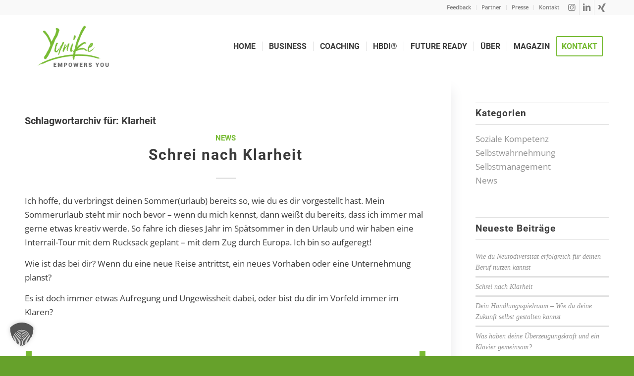

--- FILE ---
content_type: text/html; charset=UTF-8
request_url: https://www.yunike.de/tag/klarheit/
body_size: 23291
content:
<!DOCTYPE html>
<html lang="de" class="html_stretched responsive av-preloader-disabled  html_header_top html_logo_left html_main_nav_header html_menu_right html_custom html_header_sticky html_header_shrinking html_header_topbar_active html_mobile_menu_tablet html_header_searchicon_disabled html_content_align_center html_header_unstick_top_disabled html_header_stretch_disabled html_minimal_header html_elegant-blog html_av-overlay-side html_av-overlay-side-classic html_av-submenu-clone html_entry_id_3839 av-cookies-no-cookie-consent av-no-preview av-default-lightbox html_text_menu_active av-mobile-menu-switch-default">
<head>
<meta charset="UTF-8" />


<!-- mobile setting -->
<meta name="viewport" content="width=device-width, initial-scale=1">

<!-- Scripts/CSS and wp_head hook -->
<meta name='robots' content='index, follow, max-image-preview:large, max-snippet:-1, max-video-preview:-1' />
	<style>img:is([sizes="auto" i], [sizes^="auto," i]) { contain-intrinsic-size: 3000px 1500px }</style>
	
	<!-- This site is optimized with the Yoast SEO plugin v26.5 - https://yoast.com/wordpress/plugins/seo/ -->
	<title>Klarheit Archive | Business- &amp; Führungskräfte Coaching | YUNIKE</title>
	<link rel="canonical" href="https://www.yunike.de/tag/klarheit/" />
	<meta property="og:locale" content="de_DE" />
	<meta property="og:type" content="article" />
	<meta property="og:title" content="Klarheit Archive | Business- &amp; Führungskräfte Coaching | YUNIKE" />
	<meta property="og:url" content="https://www.yunike.de/tag/klarheit/" />
	<meta property="og:site_name" content="Business- &amp; Führungskräfte Coaching | YUNIKE" />
	<meta name="twitter:card" content="summary_large_image" />
	<script type="application/ld+json" class="yoast-schema-graph">{"@context":"https://schema.org","@graph":[{"@type":"CollectionPage","@id":"https://www.yunike.de/tag/klarheit/","url":"https://www.yunike.de/tag/klarheit/","name":"Klarheit Archive | Business- &amp; Führungskräfte Coaching | YUNIKE","isPartOf":{"@id":"https://www.yunike.de/#website"},"primaryImageOfPage":{"@id":"https://www.yunike.de/tag/klarheit/#primaryimage"},"image":{"@id":"https://www.yunike.de/tag/klarheit/#primaryimage"},"thumbnailUrl":"https://www.yunike.de/wp-content/uploads/2022/08/Anke-.jpeg","breadcrumb":{"@id":"https://www.yunike.de/tag/klarheit/#breadcrumb"},"inLanguage":"de"},{"@type":"ImageObject","inLanguage":"de","@id":"https://www.yunike.de/tag/klarheit/#primaryimage","url":"https://www.yunike.de/wp-content/uploads/2022/08/Anke-.jpeg","contentUrl":"https://www.yunike.de/wp-content/uploads/2022/08/Anke-.jpeg","width":800,"height":533,"caption":"Anke Dorow"},{"@type":"BreadcrumbList","@id":"https://www.yunike.de/tag/klarheit/#breadcrumb","itemListElement":[{"@type":"ListItem","position":1,"name":"Startseite","item":"https://www.yunike.de/"},{"@type":"ListItem","position":2,"name":"Klarheit"}]},{"@type":"WebSite","@id":"https://www.yunike.de/#website","url":"https://www.yunike.de/","name":"Business- &amp; Führungskräfte Coaching | YUNIKE","description":"","publisher":{"@id":"https://www.yunike.de/#organization"},"potentialAction":[{"@type":"SearchAction","target":{"@type":"EntryPoint","urlTemplate":"https://www.yunike.de/?s={search_term_string}"},"query-input":{"@type":"PropertyValueSpecification","valueRequired":true,"valueName":"search_term_string"}}],"inLanguage":"de"},{"@type":"Organization","@id":"https://www.yunike.de/#organization","name":"Yunike","url":"https://www.yunike.de/","logo":{"@type":"ImageObject","inLanguage":"de","@id":"https://www.yunike.de/#/schema/logo/image/","url":"https://www.yunike.de/wp-content/uploads/2021/05/website-yunike-logo-v9.png","contentUrl":"https://www.yunike.de/wp-content/uploads/2021/05/website-yunike-logo-v9.png","width":680,"height":312,"caption":"Yunike"},"image":{"@id":"https://www.yunike.de/#/schema/logo/image/"},"sameAs":["https://www.facebook.com/pages/category/Personal-Coach/YUNIKEempowersyou-103792858349212/","https://www.instagram.com/yunike.empowers.you/","https://www.linkedin.com/in/ankedorow/","https://www.pinterest.de/YUNIKEmpowersyou/_created/"]}]}</script>
	<!-- / Yoast SEO plugin. -->


<link rel='dns-prefetch' href='//www.yunike.de' />
<link rel="alternate" type="application/rss+xml" title="Business- &amp; Führungskräfte Coaching | YUNIKE &raquo; Feed" href="https://www.yunike.de/feed/" />
<link rel="alternate" type="application/rss+xml" title="Business- &amp; Führungskräfte Coaching | YUNIKE &raquo; Kommentar-Feed" href="https://www.yunike.de/comments/feed/" />
<link rel="alternate" type="application/rss+xml" title="Business- &amp; Führungskräfte Coaching | YUNIKE &raquo; Klarheit Schlagwort-Feed" href="https://www.yunike.de/tag/klarheit/feed/" />
<link rel='stylesheet' id='avia-grid-css' href='https://www.yunike.de/wp-content/themes/enfold/css/grid.min.css?ver=7.1.3' type='text/css' media='all' />
<link rel='stylesheet' id='avia-base-css' href='https://www.yunike.de/wp-content/themes/enfold/css/base.min.css?ver=7.1.3' type='text/css' media='all' />
<link rel='stylesheet' id='avia-layout-css' href='https://www.yunike.de/wp-content/themes/enfold/css/layout.min.css?ver=7.1.3' type='text/css' media='all' />
<link rel='stylesheet' id='avia-module-blog-css' href='https://www.yunike.de/wp-content/themes/enfold/config-templatebuilder/avia-shortcodes/blog/blog.min.css?ver=7.1.3' type='text/css' media='all' />
<link rel='stylesheet' id='avia-module-postslider-css' href='https://www.yunike.de/wp-content/themes/enfold/config-templatebuilder/avia-shortcodes/postslider/postslider.min.css?ver=7.1.3' type='text/css' media='all' />
<link rel='stylesheet' id='avia-module-button-css' href='https://www.yunike.de/wp-content/themes/enfold/config-templatebuilder/avia-shortcodes/buttons/buttons.min.css?ver=7.1.3' type='text/css' media='all' />
<link rel='stylesheet' id='avia-module-comments-css' href='https://www.yunike.de/wp-content/themes/enfold/config-templatebuilder/avia-shortcodes/comments/comments.min.css?ver=7.1.3' type='text/css' media='all' />
<link rel='stylesheet' id='avia-module-contact-css' href='https://www.yunike.de/wp-content/themes/enfold/config-templatebuilder/avia-shortcodes/contact/contact.min.css?ver=7.1.3' type='text/css' media='all' />
<link rel='stylesheet' id='avia-module-slideshow-css' href='https://www.yunike.de/wp-content/themes/enfold/config-templatebuilder/avia-shortcodes/slideshow/slideshow.min.css?ver=7.1.3' type='text/css' media='all' />
<link rel='stylesheet' id='avia-module-gallery-css' href='https://www.yunike.de/wp-content/themes/enfold/config-templatebuilder/avia-shortcodes/gallery/gallery.min.css?ver=7.1.3' type='text/css' media='all' />
<link rel='stylesheet' id='avia-module-gridrow-css' href='https://www.yunike.de/wp-content/themes/enfold/config-templatebuilder/avia-shortcodes/grid_row/grid_row.min.css?ver=7.1.3' type='text/css' media='all' />
<link rel='stylesheet' id='avia-module-heading-css' href='https://www.yunike.de/wp-content/themes/enfold/config-templatebuilder/avia-shortcodes/heading/heading.min.css?ver=7.1.3' type='text/css' media='all' />
<link rel='stylesheet' id='avia-module-hr-css' href='https://www.yunike.de/wp-content/themes/enfold/config-templatebuilder/avia-shortcodes/hr/hr.min.css?ver=7.1.3' type='text/css' media='all' />
<link rel='stylesheet' id='avia-module-icon-css' href='https://www.yunike.de/wp-content/themes/enfold/config-templatebuilder/avia-shortcodes/icon/icon.min.css?ver=7.1.3' type='text/css' media='all' />
<link rel='stylesheet' id='avia-module-iconbox-css' href='https://www.yunike.de/wp-content/themes/enfold/config-templatebuilder/avia-shortcodes/iconbox/iconbox.min.css?ver=7.1.3' type='text/css' media='all' />
<link rel='stylesheet' id='avia-module-icongrid-css' href='https://www.yunike.de/wp-content/themes/enfold/config-templatebuilder/avia-shortcodes/icongrid/icongrid.min.css?ver=7.1.3' type='text/css' media='all' />
<link rel='stylesheet' id='avia-module-iconlist-css' href='https://www.yunike.de/wp-content/themes/enfold/config-templatebuilder/avia-shortcodes/iconlist/iconlist.min.css?ver=7.1.3' type='text/css' media='all' />
<link rel='stylesheet' id='avia-module-image-css' href='https://www.yunike.de/wp-content/themes/enfold/config-templatebuilder/avia-shortcodes/image/image.min.css?ver=7.1.3' type='text/css' media='all' />
<link rel='stylesheet' id='avia-module-slideshow-fullsize-css' href='https://www.yunike.de/wp-content/themes/enfold/config-templatebuilder/avia-shortcodes/slideshow_fullsize/slideshow_fullsize.min.css?ver=7.1.3' type='text/css' media='all' />
<link rel='stylesheet' id='avia-module-social-css' href='https://www.yunike.de/wp-content/themes/enfold/config-templatebuilder/avia-shortcodes/social_share/social_share.min.css?ver=7.1.3' type='text/css' media='all' />
<link rel='stylesheet' id='avia-module-table-css' href='https://www.yunike.de/wp-content/themes/enfold/config-templatebuilder/avia-shortcodes/table/table.min.css?ver=7.1.3' type='text/css' media='all' />
<link rel='stylesheet' id='avia-module-tabs-css' href='https://www.yunike.de/wp-content/themes/enfold/config-templatebuilder/avia-shortcodes/tabs/tabs.min.css?ver=7.1.3' type='text/css' media='all' />
<link rel='stylesheet' id='avia-module-testimonials-css' href='https://www.yunike.de/wp-content/themes/enfold/config-templatebuilder/avia-shortcodes/testimonials/testimonials.min.css?ver=7.1.3' type='text/css' media='all' />
<link rel='stylesheet' id='avia-module-timeline-css' href='https://www.yunike.de/wp-content/themes/enfold/config-templatebuilder/avia-shortcodes/timeline/timeline.min.css?ver=7.1.3' type='text/css' media='all' />
<link rel='stylesheet' id='avia-module-toggles-css' href='https://www.yunike.de/wp-content/themes/enfold/config-templatebuilder/avia-shortcodes/toggles/toggles.min.css?ver=7.1.3' type='text/css' media='all' />
<link rel='stylesheet' id='avia-module-video-css' href='https://www.yunike.de/wp-content/themes/enfold/config-templatebuilder/avia-shortcodes/video/video.min.css?ver=7.1.3' type='text/css' media='all' />
<link rel='stylesheet' id='sbi_styles-css' href='https://www.yunike.de/wp-content/plugins/instagram-feed/css/sbi-styles.min.css?ver=6.10.0' type='text/css' media='all' />
<link rel='stylesheet' id='wp-block-library-css' href='https://www.yunike.de/wp-includes/css/dist/block-library/style.min.css?ver=6.8.3' type='text/css' media='all' />
<link rel='stylesheet' id='enfold-custom-block-css-css' href='https://www.yunike.de/wp-content/themes/enfold/wp-blocks/src/textblock/style.css?ver=7.1.3' type='text/css' media='all' />
<style id='global-styles-inline-css' type='text/css'>
:root{--wp--preset--aspect-ratio--square: 1;--wp--preset--aspect-ratio--4-3: 4/3;--wp--preset--aspect-ratio--3-4: 3/4;--wp--preset--aspect-ratio--3-2: 3/2;--wp--preset--aspect-ratio--2-3: 2/3;--wp--preset--aspect-ratio--16-9: 16/9;--wp--preset--aspect-ratio--9-16: 9/16;--wp--preset--color--black: #000000;--wp--preset--color--cyan-bluish-gray: #abb8c3;--wp--preset--color--white: #ffffff;--wp--preset--color--pale-pink: #f78da7;--wp--preset--color--vivid-red: #cf2e2e;--wp--preset--color--luminous-vivid-orange: #ff6900;--wp--preset--color--luminous-vivid-amber: #fcb900;--wp--preset--color--light-green-cyan: #7bdcb5;--wp--preset--color--vivid-green-cyan: #00d084;--wp--preset--color--pale-cyan-blue: #8ed1fc;--wp--preset--color--vivid-cyan-blue: #0693e3;--wp--preset--color--vivid-purple: #9b51e0;--wp--preset--color--metallic-red: #b02b2c;--wp--preset--color--maximum-yellow-red: #edae44;--wp--preset--color--yellow-sun: #eeee22;--wp--preset--color--palm-leaf: #83a846;--wp--preset--color--aero: #7bb0e7;--wp--preset--color--old-lavender: #745f7e;--wp--preset--color--steel-teal: #5f8789;--wp--preset--color--raspberry-pink: #d65799;--wp--preset--color--medium-turquoise: #4ecac2;--wp--preset--gradient--vivid-cyan-blue-to-vivid-purple: linear-gradient(135deg,rgba(6,147,227,1) 0%,rgb(155,81,224) 100%);--wp--preset--gradient--light-green-cyan-to-vivid-green-cyan: linear-gradient(135deg,rgb(122,220,180) 0%,rgb(0,208,130) 100%);--wp--preset--gradient--luminous-vivid-amber-to-luminous-vivid-orange: linear-gradient(135deg,rgba(252,185,0,1) 0%,rgba(255,105,0,1) 100%);--wp--preset--gradient--luminous-vivid-orange-to-vivid-red: linear-gradient(135deg,rgba(255,105,0,1) 0%,rgb(207,46,46) 100%);--wp--preset--gradient--very-light-gray-to-cyan-bluish-gray: linear-gradient(135deg,rgb(238,238,238) 0%,rgb(169,184,195) 100%);--wp--preset--gradient--cool-to-warm-spectrum: linear-gradient(135deg,rgb(74,234,220) 0%,rgb(151,120,209) 20%,rgb(207,42,186) 40%,rgb(238,44,130) 60%,rgb(251,105,98) 80%,rgb(254,248,76) 100%);--wp--preset--gradient--blush-light-purple: linear-gradient(135deg,rgb(255,206,236) 0%,rgb(152,150,240) 100%);--wp--preset--gradient--blush-bordeaux: linear-gradient(135deg,rgb(254,205,165) 0%,rgb(254,45,45) 50%,rgb(107,0,62) 100%);--wp--preset--gradient--luminous-dusk: linear-gradient(135deg,rgb(255,203,112) 0%,rgb(199,81,192) 50%,rgb(65,88,208) 100%);--wp--preset--gradient--pale-ocean: linear-gradient(135deg,rgb(255,245,203) 0%,rgb(182,227,212) 50%,rgb(51,167,181) 100%);--wp--preset--gradient--electric-grass: linear-gradient(135deg,rgb(202,248,128) 0%,rgb(113,206,126) 100%);--wp--preset--gradient--midnight: linear-gradient(135deg,rgb(2,3,129) 0%,rgb(40,116,252) 100%);--wp--preset--font-size--small: 1rem;--wp--preset--font-size--medium: 1.125rem;--wp--preset--font-size--large: 1.75rem;--wp--preset--font-size--x-large: clamp(1.75rem, 3vw, 2.25rem);--wp--preset--spacing--20: 0.44rem;--wp--preset--spacing--30: 0.67rem;--wp--preset--spacing--40: 1rem;--wp--preset--spacing--50: 1.5rem;--wp--preset--spacing--60: 2.25rem;--wp--preset--spacing--70: 3.38rem;--wp--preset--spacing--80: 5.06rem;--wp--preset--shadow--natural: 6px 6px 9px rgba(0, 0, 0, 0.2);--wp--preset--shadow--deep: 12px 12px 50px rgba(0, 0, 0, 0.4);--wp--preset--shadow--sharp: 6px 6px 0px rgba(0, 0, 0, 0.2);--wp--preset--shadow--outlined: 6px 6px 0px -3px rgba(255, 255, 255, 1), 6px 6px rgba(0, 0, 0, 1);--wp--preset--shadow--crisp: 6px 6px 0px rgba(0, 0, 0, 1);}:root { --wp--style--global--content-size: 800px;--wp--style--global--wide-size: 1130px; }:where(body) { margin: 0; }.wp-site-blocks > .alignleft { float: left; margin-right: 2em; }.wp-site-blocks > .alignright { float: right; margin-left: 2em; }.wp-site-blocks > .aligncenter { justify-content: center; margin-left: auto; margin-right: auto; }:where(.is-layout-flex){gap: 0.5em;}:where(.is-layout-grid){gap: 0.5em;}.is-layout-flow > .alignleft{float: left;margin-inline-start: 0;margin-inline-end: 2em;}.is-layout-flow > .alignright{float: right;margin-inline-start: 2em;margin-inline-end: 0;}.is-layout-flow > .aligncenter{margin-left: auto !important;margin-right: auto !important;}.is-layout-constrained > .alignleft{float: left;margin-inline-start: 0;margin-inline-end: 2em;}.is-layout-constrained > .alignright{float: right;margin-inline-start: 2em;margin-inline-end: 0;}.is-layout-constrained > .aligncenter{margin-left: auto !important;margin-right: auto !important;}.is-layout-constrained > :where(:not(.alignleft):not(.alignright):not(.alignfull)){max-width: var(--wp--style--global--content-size);margin-left: auto !important;margin-right: auto !important;}.is-layout-constrained > .alignwide{max-width: var(--wp--style--global--wide-size);}body .is-layout-flex{display: flex;}.is-layout-flex{flex-wrap: wrap;align-items: center;}.is-layout-flex > :is(*, div){margin: 0;}body .is-layout-grid{display: grid;}.is-layout-grid > :is(*, div){margin: 0;}body{padding-top: 0px;padding-right: 0px;padding-bottom: 0px;padding-left: 0px;}a:where(:not(.wp-element-button)){text-decoration: underline;}:root :where(.wp-element-button, .wp-block-button__link){background-color: #32373c;border-width: 0;color: #fff;font-family: inherit;font-size: inherit;line-height: inherit;padding: calc(0.667em + 2px) calc(1.333em + 2px);text-decoration: none;}.has-black-color{color: var(--wp--preset--color--black) !important;}.has-cyan-bluish-gray-color{color: var(--wp--preset--color--cyan-bluish-gray) !important;}.has-white-color{color: var(--wp--preset--color--white) !important;}.has-pale-pink-color{color: var(--wp--preset--color--pale-pink) !important;}.has-vivid-red-color{color: var(--wp--preset--color--vivid-red) !important;}.has-luminous-vivid-orange-color{color: var(--wp--preset--color--luminous-vivid-orange) !important;}.has-luminous-vivid-amber-color{color: var(--wp--preset--color--luminous-vivid-amber) !important;}.has-light-green-cyan-color{color: var(--wp--preset--color--light-green-cyan) !important;}.has-vivid-green-cyan-color{color: var(--wp--preset--color--vivid-green-cyan) !important;}.has-pale-cyan-blue-color{color: var(--wp--preset--color--pale-cyan-blue) !important;}.has-vivid-cyan-blue-color{color: var(--wp--preset--color--vivid-cyan-blue) !important;}.has-vivid-purple-color{color: var(--wp--preset--color--vivid-purple) !important;}.has-metallic-red-color{color: var(--wp--preset--color--metallic-red) !important;}.has-maximum-yellow-red-color{color: var(--wp--preset--color--maximum-yellow-red) !important;}.has-yellow-sun-color{color: var(--wp--preset--color--yellow-sun) !important;}.has-palm-leaf-color{color: var(--wp--preset--color--palm-leaf) !important;}.has-aero-color{color: var(--wp--preset--color--aero) !important;}.has-old-lavender-color{color: var(--wp--preset--color--old-lavender) !important;}.has-steel-teal-color{color: var(--wp--preset--color--steel-teal) !important;}.has-raspberry-pink-color{color: var(--wp--preset--color--raspberry-pink) !important;}.has-medium-turquoise-color{color: var(--wp--preset--color--medium-turquoise) !important;}.has-black-background-color{background-color: var(--wp--preset--color--black) !important;}.has-cyan-bluish-gray-background-color{background-color: var(--wp--preset--color--cyan-bluish-gray) !important;}.has-white-background-color{background-color: var(--wp--preset--color--white) !important;}.has-pale-pink-background-color{background-color: var(--wp--preset--color--pale-pink) !important;}.has-vivid-red-background-color{background-color: var(--wp--preset--color--vivid-red) !important;}.has-luminous-vivid-orange-background-color{background-color: var(--wp--preset--color--luminous-vivid-orange) !important;}.has-luminous-vivid-amber-background-color{background-color: var(--wp--preset--color--luminous-vivid-amber) !important;}.has-light-green-cyan-background-color{background-color: var(--wp--preset--color--light-green-cyan) !important;}.has-vivid-green-cyan-background-color{background-color: var(--wp--preset--color--vivid-green-cyan) !important;}.has-pale-cyan-blue-background-color{background-color: var(--wp--preset--color--pale-cyan-blue) !important;}.has-vivid-cyan-blue-background-color{background-color: var(--wp--preset--color--vivid-cyan-blue) !important;}.has-vivid-purple-background-color{background-color: var(--wp--preset--color--vivid-purple) !important;}.has-metallic-red-background-color{background-color: var(--wp--preset--color--metallic-red) !important;}.has-maximum-yellow-red-background-color{background-color: var(--wp--preset--color--maximum-yellow-red) !important;}.has-yellow-sun-background-color{background-color: var(--wp--preset--color--yellow-sun) !important;}.has-palm-leaf-background-color{background-color: var(--wp--preset--color--palm-leaf) !important;}.has-aero-background-color{background-color: var(--wp--preset--color--aero) !important;}.has-old-lavender-background-color{background-color: var(--wp--preset--color--old-lavender) !important;}.has-steel-teal-background-color{background-color: var(--wp--preset--color--steel-teal) !important;}.has-raspberry-pink-background-color{background-color: var(--wp--preset--color--raspberry-pink) !important;}.has-medium-turquoise-background-color{background-color: var(--wp--preset--color--medium-turquoise) !important;}.has-black-border-color{border-color: var(--wp--preset--color--black) !important;}.has-cyan-bluish-gray-border-color{border-color: var(--wp--preset--color--cyan-bluish-gray) !important;}.has-white-border-color{border-color: var(--wp--preset--color--white) !important;}.has-pale-pink-border-color{border-color: var(--wp--preset--color--pale-pink) !important;}.has-vivid-red-border-color{border-color: var(--wp--preset--color--vivid-red) !important;}.has-luminous-vivid-orange-border-color{border-color: var(--wp--preset--color--luminous-vivid-orange) !important;}.has-luminous-vivid-amber-border-color{border-color: var(--wp--preset--color--luminous-vivid-amber) !important;}.has-light-green-cyan-border-color{border-color: var(--wp--preset--color--light-green-cyan) !important;}.has-vivid-green-cyan-border-color{border-color: var(--wp--preset--color--vivid-green-cyan) !important;}.has-pale-cyan-blue-border-color{border-color: var(--wp--preset--color--pale-cyan-blue) !important;}.has-vivid-cyan-blue-border-color{border-color: var(--wp--preset--color--vivid-cyan-blue) !important;}.has-vivid-purple-border-color{border-color: var(--wp--preset--color--vivid-purple) !important;}.has-metallic-red-border-color{border-color: var(--wp--preset--color--metallic-red) !important;}.has-maximum-yellow-red-border-color{border-color: var(--wp--preset--color--maximum-yellow-red) !important;}.has-yellow-sun-border-color{border-color: var(--wp--preset--color--yellow-sun) !important;}.has-palm-leaf-border-color{border-color: var(--wp--preset--color--palm-leaf) !important;}.has-aero-border-color{border-color: var(--wp--preset--color--aero) !important;}.has-old-lavender-border-color{border-color: var(--wp--preset--color--old-lavender) !important;}.has-steel-teal-border-color{border-color: var(--wp--preset--color--steel-teal) !important;}.has-raspberry-pink-border-color{border-color: var(--wp--preset--color--raspberry-pink) !important;}.has-medium-turquoise-border-color{border-color: var(--wp--preset--color--medium-turquoise) !important;}.has-vivid-cyan-blue-to-vivid-purple-gradient-background{background: var(--wp--preset--gradient--vivid-cyan-blue-to-vivid-purple) !important;}.has-light-green-cyan-to-vivid-green-cyan-gradient-background{background: var(--wp--preset--gradient--light-green-cyan-to-vivid-green-cyan) !important;}.has-luminous-vivid-amber-to-luminous-vivid-orange-gradient-background{background: var(--wp--preset--gradient--luminous-vivid-amber-to-luminous-vivid-orange) !important;}.has-luminous-vivid-orange-to-vivid-red-gradient-background{background: var(--wp--preset--gradient--luminous-vivid-orange-to-vivid-red) !important;}.has-very-light-gray-to-cyan-bluish-gray-gradient-background{background: var(--wp--preset--gradient--very-light-gray-to-cyan-bluish-gray) !important;}.has-cool-to-warm-spectrum-gradient-background{background: var(--wp--preset--gradient--cool-to-warm-spectrum) !important;}.has-blush-light-purple-gradient-background{background: var(--wp--preset--gradient--blush-light-purple) !important;}.has-blush-bordeaux-gradient-background{background: var(--wp--preset--gradient--blush-bordeaux) !important;}.has-luminous-dusk-gradient-background{background: var(--wp--preset--gradient--luminous-dusk) !important;}.has-pale-ocean-gradient-background{background: var(--wp--preset--gradient--pale-ocean) !important;}.has-electric-grass-gradient-background{background: var(--wp--preset--gradient--electric-grass) !important;}.has-midnight-gradient-background{background: var(--wp--preset--gradient--midnight) !important;}.has-small-font-size{font-size: var(--wp--preset--font-size--small) !important;}.has-medium-font-size{font-size: var(--wp--preset--font-size--medium) !important;}.has-large-font-size{font-size: var(--wp--preset--font-size--large) !important;}.has-x-large-font-size{font-size: var(--wp--preset--font-size--x-large) !important;}
:where(.wp-block-post-template.is-layout-flex){gap: 1.25em;}:where(.wp-block-post-template.is-layout-grid){gap: 1.25em;}
:where(.wp-block-columns.is-layout-flex){gap: 2em;}:where(.wp-block-columns.is-layout-grid){gap: 2em;}
:root :where(.wp-block-pullquote){font-size: 1.5em;line-height: 1.6;}
</style>
<link rel='stylesheet' id='avia-scs-css' href='https://www.yunike.de/wp-content/themes/enfold/css/shortcodes.min.css?ver=7.1.3' type='text/css' media='all' />
<link rel='stylesheet' id='avia-fold-unfold-css' href='https://www.yunike.de/wp-content/themes/enfold/css/avia-snippet-fold-unfold.min.css?ver=7.1.3' type='text/css' media='all' />
<link rel='stylesheet' id='avia-popup-css-css' href='https://www.yunike.de/wp-content/themes/enfold/js/aviapopup/magnific-popup.min.css?ver=7.1.3' type='text/css' media='screen' />
<link rel='stylesheet' id='avia-lightbox-css' href='https://www.yunike.de/wp-content/themes/enfold/css/avia-snippet-lightbox.min.css?ver=7.1.3' type='text/css' media='screen' />
<link rel='stylesheet' id='avia-widget-css-css' href='https://www.yunike.de/wp-content/themes/enfold/css/avia-snippet-widget.min.css?ver=7.1.3' type='text/css' media='screen' />
<link rel='stylesheet' id='avia-dynamic-css' href='https://www.yunike.de/wp-content/uploads/dynamic_avia/enfold_child.css?ver=693163126f87b' type='text/css' media='all' />
<link rel='stylesheet' id='avia-custom-css' href='https://www.yunike.de/wp-content/themes/enfold/css/custom.css?ver=7.1.3' type='text/css' media='all' />
<link rel='stylesheet' id='avia-style-css' href='https://www.yunike.de/wp-content/themes/enfold-child/style.css?ver=7.1.3' type='text/css' media='all' />
<link rel='stylesheet' id='borlabs-cookie-custom-css' href='https://www.yunike.de/wp-content/cache/borlabs-cookie/1/borlabs-cookie-1-de.css?ver=3.3.21.1-102' type='text/css' media='all' />
<script type="text/javascript" src="https://www.yunike.de/wp-includes/js/jquery/jquery.min.js?ver=3.7.1" id="jquery-core-js"></script>
<script type="text/javascript" src="https://www.yunike.de/wp-includes/js/jquery/jquery-migrate.min.js?ver=3.4.1" id="jquery-migrate-js"></script>
<script type="text/javascript" src="https://www.yunike.de/wp-content/themes/enfold/js/avia-js.min.js?ver=7.1.3" id="avia-js-js"></script>
<script type="text/javascript" src="https://www.yunike.de/wp-content/themes/enfold/js/avia-compat.min.js?ver=7.1.3" id="avia-compat-js"></script>
<script data-no-optimize="1" data-no-minify="1" data-cfasync="false" type="text/javascript" src="https://www.yunike.de/wp-content/cache/borlabs-cookie/1/borlabs-cookie-config-de.json.js?ver=3.3.21.1-115" id="borlabs-cookie-config-js"></script>
<link rel="https://api.w.org/" href="https://www.yunike.de/wp-json/" /><link rel="alternate" title="JSON" type="application/json" href="https://www.yunike.de/wp-json/wp/v2/tags/68" /><link rel="EditURI" type="application/rsd+xml" title="RSD" href="https://www.yunike.de/xmlrpc.php?rsd" />
<meta name="generator" content="WordPress 6.8.3" />
<!-- MailerLite Universal -->
<script data-borlabs-cookie-script-blocker-id='mailerlite-universal' type='text/template'>
    (function(w,d,e,u,f,l,n){w[f]=w[f]||function(){(w[f].q=w[f].q||[])
    .push(arguments);},l=d.createElement(e),l.async=1,l.src=u,
    n=d.getElementsByTagName(e)[0],n.parentNode.insertBefore(l,n);})
    (window,document,'script','https://assets.mailerlite.com/js/universal.js','ml');
    ml('account', '761587');
</script>
<!-- End MailerLite Universal -->

<!--[if lt IE 9]><script src="https://www.yunike.de/wp-content/themes/enfold/js/html5shiv.js"></script><![endif]--><link rel="profile" href="https://gmpg.org/xfn/11" />
<link rel="alternate" type="application/rss+xml" title="Business- &amp; Führungskräfte Coaching | YUNIKE RSS2 Feed" href="https://www.yunike.de/feed/" />
<link rel="pingback" href="https://www.yunike.de/xmlrpc.php" />

<style type='text/css' media='screen'>
 #top #header_main > .container, #top #header_main > .container .main_menu  .av-main-nav > li > a, #top #header_main #menu-item-shop .cart_dropdown_link{ height:128px; line-height: 128px; }
 .html_top_nav_header .av-logo-container{ height:128px;  }
 .html_header_top.html_header_sticky #top #wrap_all #main{ padding-top:156px; } 
</style>
<link rel="icon" href="https://www.yunike.de/wp-content/uploads/2021/05/cropped-fav-32x32.jpg" sizes="32x32" />
<link rel="icon" href="https://www.yunike.de/wp-content/uploads/2021/05/cropped-fav-192x192.jpg" sizes="192x192" />
<link rel="apple-touch-icon" href="https://www.yunike.de/wp-content/uploads/2021/05/cropped-fav-180x180.jpg" />
<meta name="msapplication-TileImage" content="https://www.yunike.de/wp-content/uploads/2021/05/cropped-fav-270x270.jpg" />
<style type="text/css">
		@font-face {font-family: 'entypo-fontello-enfold'; font-weight: normal; font-style: normal; font-display: auto;
		src: url('https://www.yunike.de/wp-content/themes/enfold/config-templatebuilder/avia-template-builder/assets/fonts/entypo-fontello-enfold/entypo-fontello-enfold.woff2') format('woff2'),
		url('https://www.yunike.de/wp-content/themes/enfold/config-templatebuilder/avia-template-builder/assets/fonts/entypo-fontello-enfold/entypo-fontello-enfold.woff') format('woff'),
		url('https://www.yunike.de/wp-content/themes/enfold/config-templatebuilder/avia-template-builder/assets/fonts/entypo-fontello-enfold/entypo-fontello-enfold.ttf') format('truetype'),
		url('https://www.yunike.de/wp-content/themes/enfold/config-templatebuilder/avia-template-builder/assets/fonts/entypo-fontello-enfold/entypo-fontello-enfold.svg#entypo-fontello-enfold') format('svg'),
		url('https://www.yunike.de/wp-content/themes/enfold/config-templatebuilder/avia-template-builder/assets/fonts/entypo-fontello-enfold/entypo-fontello-enfold.eot'),
		url('https://www.yunike.de/wp-content/themes/enfold/config-templatebuilder/avia-template-builder/assets/fonts/entypo-fontello-enfold/entypo-fontello-enfold.eot?#iefix') format('embedded-opentype');
		}

		#top .avia-font-entypo-fontello-enfold, body .avia-font-entypo-fontello-enfold, html body [data-av_iconfont='entypo-fontello-enfold']:before{ font-family: 'entypo-fontello-enfold'; }
		
		@font-face {font-family: 'entypo-fontello'; font-weight: normal; font-style: normal; font-display: auto;
		src: url('https://www.yunike.de/wp-content/themes/enfold/config-templatebuilder/avia-template-builder/assets/fonts/entypo-fontello/entypo-fontello.woff2') format('woff2'),
		url('https://www.yunike.de/wp-content/themes/enfold/config-templatebuilder/avia-template-builder/assets/fonts/entypo-fontello/entypo-fontello.woff') format('woff'),
		url('https://www.yunike.de/wp-content/themes/enfold/config-templatebuilder/avia-template-builder/assets/fonts/entypo-fontello/entypo-fontello.ttf') format('truetype'),
		url('https://www.yunike.de/wp-content/themes/enfold/config-templatebuilder/avia-template-builder/assets/fonts/entypo-fontello/entypo-fontello.svg#entypo-fontello') format('svg'),
		url('https://www.yunike.de/wp-content/themes/enfold/config-templatebuilder/avia-template-builder/assets/fonts/entypo-fontello/entypo-fontello.eot'),
		url('https://www.yunike.de/wp-content/themes/enfold/config-templatebuilder/avia-template-builder/assets/fonts/entypo-fontello/entypo-fontello.eot?#iefix') format('embedded-opentype');
		}

		#top .avia-font-entypo-fontello, body .avia-font-entypo-fontello, html body [data-av_iconfont='entypo-fontello']:before{ font-family: 'entypo-fontello'; }
		
		@font-face {font-family: 'lifestyles'; font-weight: normal; font-style: normal; font-display: auto;
		src: url('https://www.yunike.de/wp-content/uploads/avia_fonts/lifestyles/lifestyles.woff2') format('woff2'),
		url('https://www.yunike.de/wp-content/uploads/avia_fonts/lifestyles/lifestyles.woff') format('woff'),
		url('https://www.yunike.de/wp-content/uploads/avia_fonts/lifestyles/lifestyles.ttf') format('truetype'),
		url('https://www.yunike.de/wp-content/uploads/avia_fonts/lifestyles/lifestyles.svg#lifestyles') format('svg'),
		url('https://www.yunike.de/wp-content/uploads/avia_fonts/lifestyles/lifestyles.eot'),
		url('https://www.yunike.de/wp-content/uploads/avia_fonts/lifestyles/lifestyles.eot?#iefix') format('embedded-opentype');
		}

		#top .avia-font-lifestyles, body .avia-font-lifestyles, html body [data-av_iconfont='lifestyles']:before{ font-family: 'lifestyles'; }
		</style>

<!--
Debugging Info for Theme support: 

Theme: Enfold
Version: 7.1.3
Installed: enfold
AviaFramework Version: 5.6
AviaBuilder Version: 6.0
aviaElementManager Version: 1.0.1
- - - - - - - - - - -
ChildTheme: Enfold Child
ChildTheme Version: 1.0
ChildTheme Installed: enfold

- - - - - - - - - - -
ML:-1-PU:101-PLA:8
WP:6.8.3
Compress: CSS:load minified only - JS:load minified only
Updates: disabled
PLAu:6
-->
</head>

<body id="top" class="archive tag tag-klarheit tag-68 wp-theme-enfold wp-child-theme-enfold-child stretched sidebar_shadow rtl_columns av-curtain-numeric roboto-custom roboto open-sans-v34-latin-custom open-sans-v34-latin  avia-responsive-images-support" itemscope="itemscope" itemtype="https://schema.org/WebPage" >

	
	<div id='wrap_all'>

	
<header id='header' class='all_colors header_color light_bg_color  av_header_top av_logo_left av_main_nav_header av_menu_right av_custom av_header_sticky av_header_shrinking av_header_stretch_disabled av_mobile_menu_tablet av_header_searchicon_disabled av_header_unstick_top_disabled av_seperator_small_border av_minimal_header av_bottom_nav_disabled  av_alternate_logo_active' aria-label="Header" data-av_shrink_factor='40' role="banner" itemscope="itemscope" itemtype="https://schema.org/WPHeader" >

		<div id='header_meta' class='container_wrap container_wrap_meta  av_icon_active_right av_extra_header_active av_secondary_right av_entry_id_3839'>

			      <div class='container'>
			      <ul class='noLightbox social_bookmarks icon_count_3'><li class='social_bookmarks_instagram av-social-link-instagram social_icon_1 avia_social_iconfont'><a  target="_blank" aria-label="Link zu Instagram" href='https://www.instagram.com/yunike.empowers.you/' data-av_icon='' data-av_iconfont='entypo-fontello' title="Link zu Instagram" desc="Link zu Instagram" title='Link zu Instagram'><span class='avia_hidden_link_text'>Link zu Instagram</span></a></li><li class='social_bookmarks_linkedin av-social-link-linkedin social_icon_2 avia_social_iconfont'><a  target="_blank" aria-label="Link zu LinkedIn" href='https://www.linkedin.com/in/ankedorow/' data-av_icon='' data-av_iconfont='entypo-fontello' title="Link zu LinkedIn" desc="Link zu LinkedIn" title='Link zu LinkedIn'><span class='avia_hidden_link_text'>Link zu LinkedIn</span></a></li><li class='social_bookmarks_xing av-social-link-xing social_icon_3 avia_social_iconfont'><a  target="_blank" aria-label="Link zu Xing" href='https://www.xing.com/profile/Anke_Dorow' data-av_icon='' data-av_iconfont='entypo-fontello' title="Link zu Xing" desc="Link zu Xing" title='Link zu Xing'><span class='avia_hidden_link_text'>Link zu Xing</span></a></li></ul><nav class='sub_menu'  role="navigation" itemscope="itemscope" itemtype="https://schema.org/SiteNavigationElement" ><ul role="menu" class="menu" id="avia2-menu"><li role="menuitem" id="menu-item-4177" class="menu-item menu-item-type-post_type menu-item-object-page menu-item-4177"><a href="https://www.yunike.de/feedback/">Feedback</a></li>
<li role="menuitem" id="menu-item-4178" class="menu-item menu-item-type-post_type menu-item-object-page menu-item-4178"><a href="https://www.yunike.de/partner/">Partner</a></li>
<li role="menuitem" id="menu-item-4179" class="menu-item menu-item-type-post_type menu-item-object-page menu-item-4179"><a href="https://www.yunike.de/presse/">Presse</a></li>
<li role="menuitem" id="menu-item-2136" class="menu-item menu-item-type-post_type menu-item-object-page menu-item-2136"><a href="https://www.yunike.de/kontaktformular/">Kontakt</a></li>
</ul></nav>			      </div>
		</div>

		<div  id='header_main' class='container_wrap container_wrap_logo'>

        <div class='container av-logo-container'><div class='inner-container'><span class='logo avia-standard-logo'><a href='https://www.yunike.de/' class='' aria-label='Business- &amp; Führungskräfte Coaching | YUNIKE' ><img src="https://www.yunike.de/wp-content/uploads/2021/05/website-yunike-logo-v9.png" srcset="https://www.yunike.de/wp-content/uploads/2021/05/website-yunike-logo-v9.png 680w, https://www.yunike.de/wp-content/uploads/2021/05/website-yunike-logo-v9-300x138.png 300w" sizes="(max-width: 680px) 100vw, 680px" height="100" width="300" alt='Business- &amp; Führungskräfte Coaching | YUNIKE' title='' /></a></span><nav class='main_menu' data-selectname='Wähle eine Seite'  role="navigation" itemscope="itemscope" itemtype="https://schema.org/SiteNavigationElement" ><div class="avia-menu av-main-nav-wrap"><ul role="menu" class="menu av-main-nav" id="avia-menu"><li role="menuitem" id="menu-item-447" class="menu-item menu-item-type-post_type menu-item-object-page menu-item-home menu-item-top-level menu-item-top-level-1"><a href="https://www.yunike.de/" itemprop="url" tabindex="0"><span class="avia-bullet"></span><span class="avia-menu-text">Home</span><span class="avia-menu-fx"><span class="avia-arrow-wrap"><span class="avia-arrow"></span></span></span></a></li>
<li role="menuitem" id="menu-item-446" class="menu-item menu-item-type-post_type menu-item-object-page menu-item-top-level menu-item-top-level-2"><a href="https://www.yunike.de/business/" itemprop="url" tabindex="0"><span class="avia-bullet"></span><span class="avia-menu-text">Business</span><span class="avia-menu-fx"><span class="avia-arrow-wrap"><span class="avia-arrow"></span></span></span></a></li>
<li role="menuitem" id="menu-item-445" class="menu-item menu-item-type-post_type menu-item-object-page menu-item-top-level menu-item-top-level-3"><a href="https://www.yunike.de/coaching/" itemprop="url" tabindex="0"><span class="avia-bullet"></span><span class="avia-menu-text">Coaching</span><span class="avia-menu-fx"><span class="avia-arrow-wrap"><span class="avia-arrow"></span></span></span></a></li>
<li role="menuitem" id="menu-item-3401" class="menu-item menu-item-type-post_type menu-item-object-page menu-item-top-level menu-item-top-level-4"><a href="https://www.yunike.de/whole-brain-thinking-hbdi/" itemprop="url" tabindex="0"><span class="avia-bullet"></span><span class="avia-menu-text">HBDI®</span><span class="avia-menu-fx"><span class="avia-arrow-wrap"><span class="avia-arrow"></span></span></span></a></li>
<li role="menuitem" id="menu-item-380" class="menu-item menu-item-type-post_type menu-item-object-page menu-item-top-level menu-item-top-level-5"><a href="https://www.yunike.de/academy/" itemprop="url" tabindex="0"><span class="avia-bullet"></span><span class="avia-menu-text">FUTURE READY</span><span class="avia-menu-fx"><span class="avia-arrow-wrap"><span class="avia-arrow"></span></span></span></a></li>
<li role="menuitem" id="menu-item-374" class="menu-item menu-item-type-post_type menu-item-object-page menu-item-top-level menu-item-top-level-6"><a href="https://www.yunike.de/ueber/" itemprop="url" tabindex="0"><span class="avia-bullet"></span><span class="avia-menu-text">Über</span><span class="avia-menu-fx"><span class="avia-arrow-wrap"><span class="avia-arrow"></span></span></span></a></li>
<li role="menuitem" id="menu-item-379" class="menu-item menu-item-type-post_type menu-item-object-page menu-item-top-level menu-item-top-level-7"><a href="https://www.yunike.de/magazin/" itemprop="url" tabindex="0"><span class="avia-bullet"></span><span class="avia-menu-text">Magazin</span><span class="avia-menu-fx"><span class="avia-arrow-wrap"><span class="avia-arrow"></span></span></span></a></li>
<li role="menuitem" id="menu-item-3642" class="menu-item menu-item-type-post_type menu-item-object-page av-menu-button av-menu-button-bordered menu-item-top-level menu-item-top-level-8"><a href="https://www.yunike.de/kontaktformular/" itemprop="url" tabindex="0"><span class="avia-bullet"></span><span class="avia-menu-text">Kontakt</span><span class="avia-menu-fx"><span class="avia-arrow-wrap"><span class="avia-arrow"></span></span></span></a></li>
<li class="av-burger-menu-main menu-item-avia-special " role="menuitem">
	        			<a href="#" aria-label="Menü" aria-hidden="false">
							<span class="av-hamburger av-hamburger--spin av-js-hamburger">
								<span class="av-hamburger-box">
						          <span class="av-hamburger-inner"></span>
						          <strong>Menü</strong>
								</span>
							</span>
							<span class="avia_hidden_link_text">Menü</span>
						</a>
	        		   </li></ul></div></nav></div> </div> 
		<!-- end container_wrap-->
		</div>
<div class="header_bg"></div>
<!-- end header -->
</header>

	<div id='main' class='all_colors' data-scroll-offset='126'>

	
		<div class='container_wrap container_wrap_first main_color sidebar_right'>

			<div class='container template-blog '>

				<main class='content av-content-small alpha units av-main-tag'  role="main" itemprop="mainContentOfPage" itemscope="itemscope" itemtype="https://schema.org/Blog" >

					<div class="category-term-description">
											</div>

					<h3 class='post-title tag-page-post-type-title '>Schlagwortarchiv für:  <span>Klarheit</span></h3><article class="post-entry post-entry-type-standard post-entry-3839 post-loop-1 post-parity-odd post-entry-last custom with-slider post-3839 post type-post status-publish format-standard has-post-thumbnail hentry category-newsletter tag-veraenderung tag-emotionen tag-klarheit"  itemscope="itemscope" itemtype="https://schema.org/BlogPosting" ><div class="blog-meta"></div><div class='entry-content-wrapper clearfix standard-content'><header class="entry-content-header" aria-label="Post: Schrei nach Klarheit"><div class="av-heading-wrapper"><span class="blog-categories minor-meta"><a href="https://www.yunike.de/category/newsletter/" rel="tag">News</a></span><h2 class='post-title entry-title '  itemprop="headline" ><a href="https://www.yunike.de/schrei-nach-klarheit/" rel="bookmark" title="Permanenter Link zu: Schrei nach Klarheit">Schrei nach Klarheit<span class="post-format-icon minor-meta"></span></a></h2></div></header><span class="av-vertical-delimiter"></span><div class="entry-content"  itemprop="text" >
<p></p>



<p>Ich hoffe, du verbringst deinen Sommer(urlaub) bereits so, wie du es dir vorgestellt hast. Mein Sommerurlaub steht mir noch bevor &#8211; wenn du mich kennst, dann weißt du bereits, dass ich immer mal gerne etwas kreativ werde. So fahre ich dieses Jahr im Spätsommer in den Urlaub und wir haben eine Interrail-Tour mit dem Rucksack geplant &#8211; mit dem Zug durch Europa. Ich bin so aufgeregt!&nbsp;</p>



<p>Wie ist das bei dir? Wenn du eine neue Reise antrittst, ein neues Vorhaben oder eine Unternehmung planst?&nbsp;</p>



<p>Es ist doch immer etwas Aufregung und Ungewissheit dabei, oder bist du dir im Vorfeld immer im Klaren?</p>



<div style="height:50px" aria-hidden="true" class="wp-block-spacer"></div>



<div class="wp-block-cover is-light" style="min-height:236px;aspect-ratio:unset;"><span aria-hidden="true" class="wp-block-cover__background has-col-7-ec-736-background-color has-background-dim"></span><img loading="lazy" decoding="async" width="1024" height="400" class="wp-block-cover__image-background wp-image-3901" alt="" src="https://www.yunike.de/wp-content/uploads/2022/08/bg-green.jpg" data-object-fit="cover" srcset="https://www.yunike.de/wp-content/uploads/2022/08/bg-green.jpg 1024w, https://www.yunike.de/wp-content/uploads/2022/08/bg-green-300x117.jpg 300w, https://www.yunike.de/wp-content/uploads/2022/08/bg-green-768x300.jpg 768w, https://www.yunike.de/wp-content/uploads/2022/08/bg-green-705x275.jpg 705w" sizes="auto, (max-width: 1024px) 100vw, 1024px" /><div class="wp-block-cover__inner-container is-layout-flow wp-block-cover-is-layout-flow">
<p class="has-text-align-center has-fs-25-px-font-size">Wenn wir uns mal umschauen:</p>



<p class="has-text-align-center has-fs-25-px-font-size">Alles ist im Wandel!</p>
</div></div>



<div style="height:50px" aria-hidden="true" class="wp-block-spacer"></div>



<p>Fragt sich der eine noch, wie er die Pandemie überstanden hat, so fragt sich die andere schon, was denn im Herbst komme. Fragt sich die eine noch, wie sie ihrer Berufung nachgehen kann, so fragt sich der andere schon, was denn die nächsten Schritte sein könnten.</p>



<p></p>



<p>Bei all den Fragen vergessen wir einen Aspekt:&nbsp;</p>



<p>Die Welt IST Veränderung.&nbsp;</p>



<p></p>



<p>Wir können planen und planen, aber manchmal kommt die Welt und das Leben dazwischen. Den ganzen Tag, ja, unser ganzes Leben lang müssen wir auf unvorhersehbare Ereignisse reagieren oder eigene Pläne aufgrund äußerer Ereignisse über den Haufen werfen. Klarheit löst sich in Nebel auf.</p>



<p>Letztens wurde mir gesagt:</p>



<p><strong>„Anke, ich habe einfach immer nur gerne klare Ansagen, dann kann ich damit arbeiten und voran gehen.“</strong></p>



<p>Wer hätte das nicht gerne in dieser Zeit?&nbsp;</p>



<p>Momentan reicht ja schon ein Blick in die Nachrichten, um zwischen Klimakatastrophe, Inflation, Inzidenzen und dauernden Konflikten die Balance und die gewünschte Klarheit zu verlieren.</p>



<p></p>



<h2 class="wp-block-heading">Ich frage mich, was können wir tun?</h2>



<p>Ich persönliche finde ein Tool aus der positiven Psychologie immer wieder hilfreich:&nbsp;</p>



<p>Hier gibt es die sogenannten Schieberegler für Emotionen. Das bedeutet, es gibt nicht nur schwarz und weiß, nein, es gibt ganz viel Grauzone dazwischen. Das bedeutet unzählige Möglichkeiten, wie wir uns fühlen dürfen, wenn mal etwas nicht so klar ist, aber auch unzählige Handlungsoptionen und unzählige Eintrittswahrscheinlichkeiten.&nbsp;</p>



<p>Hier ein Beispiel:</p>



<p></p>



<figure class="wp-block-image aligncenter size-large is-resized"><img loading="lazy" decoding="async" src="https://www.yunike.de/wp-content/uploads/2022/08/Mut-Angst-Regler-1030x580.png" alt="" class="wp-image-3840" width="385" height="217" srcset="https://www.yunike.de/wp-content/uploads/2022/08/Mut-Angst-Regler-1030x580.png 1030w, https://www.yunike.de/wp-content/uploads/2022/08/Mut-Angst-Regler-300x169.png 300w, https://www.yunike.de/wp-content/uploads/2022/08/Mut-Angst-Regler-768x432.png 768w, https://www.yunike.de/wp-content/uploads/2022/08/Mut-Angst-Regler-705x397.png 705w, https://www.yunike.de/wp-content/uploads/2022/08/Mut-Angst-Regler.png 1080w" sizes="auto, (max-width: 385px) 100vw, 385px" /></figure>



<p>Du siehst zwischen Mut und Angst liegt unglaublich viel Raum.</p>



<p>Wenn dich eine Nachricht erreicht, die dir Unbehagen verursacht, schau doch mal, welche Emotion dahinter liegt. Dabei kann dir auch ein Blick auf&nbsp;<a href="https://www.yunike.de/gefuehlsrad/" target="_blank" rel="noreferrer noopener">meinen Artikel &#8222;Gefühle wahrnehmen und ausdrücken&#8220;</a>&nbsp;helfen.&nbsp;</p>



<p>Wenn du dann auf das Bild des Schiebereglers in unserem Beispiel bestehend&nbsp;aus Mut &#8211; Angst&nbsp;schaust, dann stell dir doch mal die Frage:</p>



<figure class="wp-block-pullquote"><blockquote><p><sub>„Welche Möglichkeiten könnten in dem Raum dazwischen liegen? &#8211; Und wie will ich reagieren?“</sub></p></blockquote></figure>



<p>Im Grunde finden wir die Klarheit dann in uns selbst. Noch vor 10 Jahren habe ich gelacht, als eine damalige Kollegin mir im Telefonat zu einem aufregenden Kundenfall plötzlich sagte: „Ich bin ein Baum, ich spüre meine Wurzeln und der Rest ist nur der Wind.“&nbsp;</p>



<p>Im Coaching verwenden wir zum Beispiel&nbsp;den Lebensbaum als Tool die eigenen Ressourcen, Stärken, Werte, Errungenschaften, Erfolg und vieles mehr&nbsp; zu erarbeiten.&nbsp;Heute möchte ich dir diese Analogie zur Stärkung geben.&nbsp;</p>



<p>Der Baum ist verwurzelt in sich selbst. Und so kannst auch du in dir selbst verwurzelt sein: Was bringst du mit? Welche Ressourcen und Fähigkeiten hast du bereits? Was ist dir wirklich wichtig? Was ist dir bereits gut gelungen?</p>



<p>All das bildet dein Fundament &#8211; daran arbeiten wir auch in meinem&nbsp;<a href="https://www.yunike.de/academy/" target="_blank" rel="noreferrer noopener">FUTURE READY Programm</a>&nbsp;in Modul 1 und Modul 2.</p>



<p>Mit deinem stabilen Fundament und der Klarheit in dir selbst, kannst du dich sanft nach Norden, Süden, Osten und Westen neigen, je nach Richtung des Sturms.&nbsp;</p>



<p>Das klingt in der Theorie ganz leicht, aber&nbsp;</p>



<figure class="wp-block-pullquote"><blockquote><p><sub>„Leichtigkeit darf keinesfalls mit Mühelosigkeit verwechselt werden. Es erfordert laufende Übung, um sich immer wieder harmonisch und kraftvoll auf sein Umfeld einzustimmen.“</sub></p></blockquote></figure>



<p>Und ist es nicht oftmals so, dass wir sogar irgendeinem Idealbild von der Zukunft hinterherlaufen, dessen möglichen Erreichen uns sogar unsagbar viel Stress, Kummer und sogar Angst verursachen kann, obwohl doch am Wegesrand so viele schöne Blumen wachsen. (Vielleicht erinnerst du dich an die&nbsp;<a href="https://www.yunike.de/psychologische-sicherheit-was-ist-sicher/" target="_blank" rel="noreferrer noopener">Geschichte mit dem Mönch</a>?)&nbsp;</p>



<p>Diese Blumen stellen all die möglichen Alternativen dar, die sich ergeben können, wenn wir nicht fixiert sind, sondern flexibel bleiben.</p>



<p></p>



<figure class="wp-block-image aligncenter size-full is-resized"><img loading="lazy" decoding="async" src="https://www.yunike.de/wp-content/uploads/2022/08/blumen.jpeg" alt="" class="wp-image-3841" width="420" height="280" srcset="https://www.yunike.de/wp-content/uploads/2022/08/blumen.jpeg 612w, https://www.yunike.de/wp-content/uploads/2022/08/blumen-300x200.jpeg 300w" sizes="auto, (max-width: 420px) 100vw, 420px" /></figure>



<p></p>



<p>Somit ist es wieder&nbsp;mal so, dass die Klarheit nicht im Außen zu finden ist, sondern dass sie in unserem Innen wohnt. Egal, was von Außen kommen mag, so haben wir dann selbst die Wahl zu entscheiden: Wir können uns mit dem Sturm mitreißen lassen oder wir schauen in uns und richten uns mit Klarheit wieder neu aus.&nbsp;</p>



<p>Nun, da du all das weißt, möchte ich mein persönliches Geheimnis für mehr Klarheit teilen:</p>



<p></p>



<h2 class="wp-block-heading">Mehr Klarheit mit der Kraft deiner Neugier!</h2>



<p>Bei all dem, was um dich herum passiert, versuche doch neugierig zu erforschen. Welche Alternativen könnte es geben? Wie könnte es weitergehen? Was wäre der Best Case? Und was wäre akzeptabel für dich und die bestmögliche Alternative für dein Umfeld (#EQ)?&nbsp;</p>



<p>Werde kreativ! Denn&nbsp;<strong>wenn du nicht in einem Problemstrudel verharrst, dann kannst du die volle Kapazität deines Gehirns nutzen</strong>&nbsp;und an neuen Lösungen arbeiten. Und hier tut unser Gehirn dann auch, was es am besten kann: Rationale und kreative Entscheidungen treffen.</p>



<p></p>



<figure class="wp-block-image aligncenter size-full"><img loading="lazy" decoding="async" width="354" height="273" src="https://www.yunike.de/wp-content/uploads/2022/08/Bildschirmfoto-2022-08-08-um-18.10.15.png" alt="" class="wp-image-3845" srcset="https://www.yunike.de/wp-content/uploads/2022/08/Bildschirmfoto-2022-08-08-um-18.10.15.png 354w, https://www.yunike.de/wp-content/uploads/2022/08/Bildschirmfoto-2022-08-08-um-18.10.15-300x231.png 300w" sizes="auto, (max-width: 354px) 100vw, 354px" /></figure>



<p></p>



<p>Ich wünsche dir noch einen wunderbaren und vor allem „klaren“ Sommer. Ich melde mich nächstes Mal von meiner Interrail-Tour durch Europa.</p>



<p>Herzliche Grüße,</p>



<p>Anke</p>



<p></p>



<hr class="wp-block-separator has-alpha-channel-opacity"/>



<p>PS: Du vermisst die kleine Geschichte?&nbsp;</p>



<p>Ich dachte, der Newsletter ist schon lang genug geworden, aber wenn du dich darauf gefreut hast, so findest du natürlich&nbsp;hier mein heutiges Newsletter-Thema in einer kurzen Geschichte verpackt:</p>



<p>Einmal sagte der Zen-Meister zu seinen Schülern:</p>



<p>„Ihr solltet euch alle auf eure gegenwärtige Handlung konzentrieren und kraftvoll üben. Zum Beispiel durch das Rezitieren eines immer gleichen Satzes. (Zum Beispiel: Es geht mir richtig gut.)</p>



<p>Wenn ihr das tut, werden eure täuschenden Gedanken auf natürliche Weise verschwinden, bevor ihr es bemerkt. Zum Beispiel mag ein Gast an einen Ort kommen, wo aktiv Geschäfte getätigt werden, aber er wird schnell nach Hause zurückkehren, so ihm keine Beachtung geschenkt wird.&nbsp;</p>



<p>Auch wenn täuschende Gedanken natürlich entstehen mögen, werden sie bald verschwinden, wenn ihr kraftvoll übt und ihnen keine Aufmerksamkeit schenkt. Also, beachtet aufkommende Gedanken nicht. Konzentriert euch auf eure gegenwärtige Handlung und Übung.&nbsp;</p>



<p>Wenn die Früchte der Anstrengung wachsen, werdet ihr die Energie des Erfolgs und der Freude verspüren.“&nbsp;</p>



<p>(Geschichte in Anlehnung an &#8222;<a href="https://www.buchkomplizen.de/du-wirst-sterben-der-zen-krieger-ii.html" target="_blank" rel="noreferrer noopener">Der Zen-Krieger II&#8220; von Suzuki Shosan)</a></p>
</div><span class="post-meta-infos"></span><footer class="entry-footer"></footer><div class='post_delimiter'></div></div><div class="post_author_timeline"></div><span class='hidden'>
				<span class='av-structured-data'  itemprop="image" itemscope="itemscope" itemtype="https://schema.org/ImageObject" >
						<span itemprop='url'>https://www.yunike.de/wp-content/uploads/2022/08/Anke-.jpeg</span>
						<span itemprop='height'>533</span>
						<span itemprop='width'>800</span>
				</span>
				<span class='av-structured-data'  itemprop="publisher" itemtype="https://schema.org/Organization" itemscope="itemscope" >
						<span itemprop='name'>Anke</span>
						<span itemprop='logo' itemscope itemtype='https://schema.org/ImageObject'>
							<span itemprop='url'>https://www.yunike.de/wp-content/uploads/2021/05/website-yunike-logo-v9.png</span>
						</span>
				</span><span class='av-structured-data'  itemprop="author" itemscope="itemscope" itemtype="https://schema.org/Person" ><span itemprop='name'>Anke</span></span><span class='av-structured-data'  itemprop="datePublished" datetime="2022-08-14T18:39:00+02:00" >2022-08-14 18:39:00</span><span class='av-structured-data'  itemprop="dateModified" itemtype="https://schema.org/dateModified" >2022-08-18 17:00:43</span><span class='av-structured-data'  itemprop="mainEntityOfPage" itemtype="https://schema.org/mainEntityOfPage" ><span itemprop='name'>Schrei nach Klarheit</span></span></span></article><div class='custom'></div>
				<!--end content-->
				</main>

				<aside class='sidebar sidebar_right  smartphones_sidebar_active alpha units' aria-label="Sidebar"  role="complementary" itemscope="itemscope" itemtype="https://schema.org/WPSideBar" ><div class="inner_sidebar extralight-border"><section id="categories-2" class="widget clearfix widget_categories"><h3 class="widgettitle">Kategorien</h3>
			<ul>
					<li class="cat-item cat-item-38"><a href="https://www.yunike.de/category/soziale-kompetenz/">Soziale Kompetenz</a>
</li>
	<li class="cat-item cat-item-1"><a href="https://www.yunike.de/category/selbstwahrnehmung/">Selbstwahrnehmung</a>
</li>
	<li class="cat-item cat-item-36"><a href="https://www.yunike.de/category/selbstmanagement/">Selbstmanagement</a>
</li>
	<li class="cat-item cat-item-17"><a href="https://www.yunike.de/category/newsletter/">News</a>
</li>
			</ul>

			<span class="seperator extralight-border"></span></section>
		<section id="recent-posts-2" class="widget clearfix widget_recent_entries">
		<h3 class="widgettitle">Neueste Beiträge</h3>
		<ul>
											<li>
					<a href="https://www.yunike.de/neurodiversitaet-und-hbdi/">Wie du Neurodiversität erfolgreich für deinen Beruf nutzen kannst</a>
									</li>
											<li>
					<a href="https://www.yunike.de/schrei-nach-klarheit/">Schrei nach Klarheit</a>
									</li>
											<li>
					<a href="https://www.yunike.de/dein-handlungsspielraum-wie-du-deine-zukunft-selbst-gestalten-kannst/">Dein Handlungsspielraum &#8211; Wie du deine Zukunft selbst gestalten kannst</a>
									</li>
											<li>
					<a href="https://www.yunike.de/ueberzeugen_mit_deiner_stimme/">Was haben deine Überzeugungskraft und ein Klavier gemeinsam?</a>
									</li>
											<li>
					<a href="https://www.yunike.de/wie-dich-emotionale-intelligenz-im-job-und-privat-weiterbringt/">Wie dich emotionale Intelligenz weiterbringt</a>
									</li>
											<li>
					<a href="https://www.yunike.de/aktives-zuhoeren-oder-die-kunst-dein-gegenueber-besser-zu-verstehen/">Aktives Zuhören oder die Kunst, dein Gegenüber besser zu verstehen</a>
									</li>
											<li>
					<a href="https://www.yunike.de/was-sollen-diese-gefuehle/">Was sollen diese Gefühle?</a>
									</li>
											<li>
					<a href="https://www.yunike.de/psychologische-sicherheit-was-ist-sicher/">Was ist sicher?</a>
									</li>
											<li>
					<a href="https://www.yunike.de/warum-haben-wir-gefuehle/">Warum haben wir Gefühle?</a>
									</li>
											<li>
					<a href="https://www.yunike.de/in-welcher-welt-wollen-wir-leben/">In welcher Welt wollen wir leben?</a>
									</li>
											<li>
					<a href="https://www.yunike.de/was-fuer-ein-jahr-zukunftsfaehig/">Was für ein Jahr!</a>
									</li>
											<li>
					<a href="https://www.yunike.de/psychologische-sicherheit/">Was ist psychologische Sicherheit und warum ist sie so wichtig für uns?</a>
									</li>
											<li>
					<a href="https://www.yunike.de/jahresabschluss-oder-die-letzten-wochen/">Jahresabschluss oder Die letzten Wochen im Jahr &#8230;</a>
									</li>
											<li>
					<a href="https://www.yunike.de/emotionale-intelligenz-eine-definition/">Emotionale Intelligenz &#8211; eine Definition</a>
									</li>
											<li>
					<a href="https://www.yunike.de/mehr-emotionale-intelligenz/">Mehr Emotionale Intelligenz?</a>
									</li>
											<li>
					<a href="https://www.yunike.de/der-herbst-ist-da-jahresendspurt/">Der Herbst ist da &#8211; Jahresendspurt?</a>
									</li>
											<li>
					<a href="https://www.yunike.de/pssst-es-ist-soweit/">Pssst, es ist soweit &#8230;</a>
									</li>
											<li>
					<a href="https://www.yunike.de/hoer-mal-wer-da-spricht/">Hör mal, wer da spricht…</a>
									</li>
											<li>
					<a href="https://www.yunike.de/menschen-lieben-menschliche-geschichten/">Menschen lieben menschliche Geschichten</a>
									</li>
					</ul>

		<span class="seperator extralight-border"></span></section><section id="custom_html-2" class="widget_text widget clearfix widget_custom_html"><h3 class="widgettitle">Instagram</h3><div class="textwidget custom-html-widget">
<div id="sb_instagram"  class="sbi sbi_mob_col_1 sbi_tab_col_2 sbi_col_1" style="padding-bottom: 10px; width: 100%;"	 data-feedid="*1"  data-res="auto" data-cols="1" data-colsmobile="1" data-colstablet="2" data-num="1" data-nummobile="" data-item-padding="5"	 data-shortcode-atts="{}"  data-postid="" data-locatornonce="367574a8d2" data-imageaspectratio="1:1" data-sbi-flags="favorLocal,gdpr">
	<div class="sb_instagram_header "   >
	<a class="sbi_header_link" target="_blank"
	   rel="nofollow noopener" href="https://www.instagram.com/anke.dorow/" title="@anke.dorow">
		<div class="sbi_header_text sbi_no_bio">
			<div class="sbi_header_img"  data-avatar-url="https://scontent-fra3-1.xx.fbcdn.net/v/t51.2885-15/209871384_228933849052401_4667593300245153752_n.jpg?_nc_cat=108&amp;ccb=1-7&amp;_nc_sid=7d201b&amp;_nc_ohc=NJtIVX6Gk24Q7kNvwF1Rbbi&amp;_nc_oc=AdnRCpw4HUEQAKMRRiCV-4rjVJRL0OswQ6yMbdGBQ5w9mpCqCg5g6tq3wtNodz5bUIg&amp;_nc_zt=23&amp;_nc_ht=scontent-fra3-1.xx&amp;edm=AL-3X8kEAAAA&amp;oh=00_AfRBEu_Ilw-lELQIG6eviBpmTwbD3751x0cru05679g_iA&amp;oe=688164D6">
									<div class="sbi_header_img_hover"  ><svg class="sbi_new_logo fa-instagram fa-w-14" aria-hidden="true" data-fa-processed="" aria-label="Instagram" data-prefix="fab" data-icon="instagram" role="img" viewBox="0 0 448 512">
                    <path fill="currentColor" d="M224.1 141c-63.6 0-114.9 51.3-114.9 114.9s51.3 114.9 114.9 114.9S339 319.5 339 255.9 287.7 141 224.1 141zm0 189.6c-41.1 0-74.7-33.5-74.7-74.7s33.5-74.7 74.7-74.7 74.7 33.5 74.7 74.7-33.6 74.7-74.7 74.7zm146.4-194.3c0 14.9-12 26.8-26.8 26.8-14.9 0-26.8-12-26.8-26.8s12-26.8 26.8-26.8 26.8 12 26.8 26.8zm76.1 27.2c-1.7-35.9-9.9-67.7-36.2-93.9-26.2-26.2-58-34.4-93.9-36.2-37-2.1-147.9-2.1-184.9 0-35.8 1.7-67.6 9.9-93.9 36.1s-34.4 58-36.2 93.9c-2.1 37-2.1 147.9 0 184.9 1.7 35.9 9.9 67.7 36.2 93.9s58 34.4 93.9 36.2c37 2.1 147.9 2.1 184.9 0 35.9-1.7 67.7-9.9 93.9-36.2 26.2-26.2 34.4-58 36.2-93.9 2.1-37 2.1-147.8 0-184.8zM398.8 388c-7.8 19.6-22.9 34.7-42.6 42.6-29.5 11.7-99.5 9-132.1 9s-102.7 2.6-132.1-9c-19.6-7.8-34.7-22.9-42.6-42.6-11.7-29.5-9-99.5-9-132.1s-2.6-102.7 9-132.1c7.8-19.6 22.9-34.7 42.6-42.6 29.5-11.7 99.5-9 132.1-9s102.7-2.6 132.1 9c19.6 7.8 34.7 22.9 42.6 42.6 11.7 29.5 9 99.5 9 132.1s2.7 102.7-9 132.1z"></path>
                </svg></div>
					<img  src="https://www.yunike.de/wp-content/uploads/2021/07/anke-profilbild.jpg" alt="" width="50" height="50">
				
							</div>

			<div class="sbi_feedtheme_header_text">
				<h3 style="color: rgb(99,99,99);">anke.dorow</h3>
							</div>
		</div>
	</a>
</div>

	<div id="sbi_images"  style="gap: 10px;">
		<div class="sbi_item sbi_type_carousel sbi_new sbi_transition"
	id="sbi_18011548772581268" data-date="1750411304">
	<div class="sbi_photo_wrap">
		<a class="sbi_photo" href="https://www.instagram.com/p/DLHg2NsMmO2/" target="_blank" rel="noopener nofollow"
			data-full-res="https://scontent-fra3-1.cdninstagram.com/v/t51.75761-15/502441045_18066008951484526_7830746571489947951_n.jpg?stp=dst-jpg_e35_tt6&#038;_nc_cat=105&#038;ccb=1-7&#038;_nc_sid=18de74&#038;_nc_ohc=syYPZwSum2MQ7kNvwFTcTkf&#038;_nc_oc=AdlJ_kg2gSNA-jwb3Y_HKtCc_fnY5K3JHpc0w_olGhjYxAk21d-pkrdBtE0EsdSY-Vg&#038;_nc_zt=23&#038;_nc_ht=scontent-fra3-1.cdninstagram.com&#038;edm=AM6HXa8EAAAA&#038;_nc_gid=RUXSJsdZgzSHje0g7HEd6Q&#038;oh=00_AfSqFp0ijrpaPmNoy2sQ2iLrtEK04hhLZT1SF0lPQ22lRA&#038;oe=688148AF"
			data-img-src-set="{&quot;d&quot;:&quot;https:\/\/scontent-fra3-1.cdninstagram.com\/v\/t51.75761-15\/502441045_18066008951484526_7830746571489947951_n.jpg?stp=dst-jpg_e35_tt6&amp;_nc_cat=105&amp;ccb=1-7&amp;_nc_sid=18de74&amp;_nc_ohc=syYPZwSum2MQ7kNvwFTcTkf&amp;_nc_oc=AdlJ_kg2gSNA-jwb3Y_HKtCc_fnY5K3JHpc0w_olGhjYxAk21d-pkrdBtE0EsdSY-Vg&amp;_nc_zt=23&amp;_nc_ht=scontent-fra3-1.cdninstagram.com&amp;edm=AM6HXa8EAAAA&amp;_nc_gid=RUXSJsdZgzSHje0g7HEd6Q&amp;oh=00_AfSqFp0ijrpaPmNoy2sQ2iLrtEK04hhLZT1SF0lPQ22lRA&amp;oe=688148AF&quot;,&quot;150&quot;:&quot;https:\/\/scontent-fra3-1.cdninstagram.com\/v\/t51.75761-15\/502441045_18066008951484526_7830746571489947951_n.jpg?stp=dst-jpg_e35_tt6&amp;_nc_cat=105&amp;ccb=1-7&amp;_nc_sid=18de74&amp;_nc_ohc=syYPZwSum2MQ7kNvwFTcTkf&amp;_nc_oc=AdlJ_kg2gSNA-jwb3Y_HKtCc_fnY5K3JHpc0w_olGhjYxAk21d-pkrdBtE0EsdSY-Vg&amp;_nc_zt=23&amp;_nc_ht=scontent-fra3-1.cdninstagram.com&amp;edm=AM6HXa8EAAAA&amp;_nc_gid=RUXSJsdZgzSHje0g7HEd6Q&amp;oh=00_AfSqFp0ijrpaPmNoy2sQ2iLrtEK04hhLZT1SF0lPQ22lRA&amp;oe=688148AF&quot;,&quot;320&quot;:&quot;https:\/\/scontent-fra3-1.cdninstagram.com\/v\/t51.75761-15\/502441045_18066008951484526_7830746571489947951_n.jpg?stp=dst-jpg_e35_tt6&amp;_nc_cat=105&amp;ccb=1-7&amp;_nc_sid=18de74&amp;_nc_ohc=syYPZwSum2MQ7kNvwFTcTkf&amp;_nc_oc=AdlJ_kg2gSNA-jwb3Y_HKtCc_fnY5K3JHpc0w_olGhjYxAk21d-pkrdBtE0EsdSY-Vg&amp;_nc_zt=23&amp;_nc_ht=scontent-fra3-1.cdninstagram.com&amp;edm=AM6HXa8EAAAA&amp;_nc_gid=RUXSJsdZgzSHje0g7HEd6Q&amp;oh=00_AfSqFp0ijrpaPmNoy2sQ2iLrtEK04hhLZT1SF0lPQ22lRA&amp;oe=688148AF&quot;,&quot;640&quot;:&quot;https:\/\/scontent-fra3-1.cdninstagram.com\/v\/t51.75761-15\/502441045_18066008951484526_7830746571489947951_n.jpg?stp=dst-jpg_e35_tt6&amp;_nc_cat=105&amp;ccb=1-7&amp;_nc_sid=18de74&amp;_nc_ohc=syYPZwSum2MQ7kNvwFTcTkf&amp;_nc_oc=AdlJ_kg2gSNA-jwb3Y_HKtCc_fnY5K3JHpc0w_olGhjYxAk21d-pkrdBtE0EsdSY-Vg&amp;_nc_zt=23&amp;_nc_ht=scontent-fra3-1.cdninstagram.com&amp;edm=AM6HXa8EAAAA&amp;_nc_gid=RUXSJsdZgzSHje0g7HEd6Q&amp;oh=00_AfSqFp0ijrpaPmNoy2sQ2iLrtEK04hhLZT1SF0lPQ22lRA&amp;oe=688148AF&quot;}">
			<span class="sbi-screenreader">Himmel - Blumen - die Kraft der Berge und des Meer</span>
			<svg class="svg-inline--fa fa-clone fa-w-16 sbi_lightbox_carousel_icon" aria-hidden="true" aria-label="Clone" data-fa-proƒcessed="" data-prefix="far" data-icon="clone" role="img" xmlns="http://www.w3.org/2000/svg" viewBox="0 0 512 512">
                    <path fill="currentColor" d="M464 0H144c-26.51 0-48 21.49-48 48v48H48c-26.51 0-48 21.49-48 48v320c0 26.51 21.49 48 48 48h320c26.51 0 48-21.49 48-48v-48h48c26.51 0 48-21.49 48-48V48c0-26.51-21.49-48-48-48zM362 464H54a6 6 0 0 1-6-6V150a6 6 0 0 1 6-6h42v224c0 26.51 21.49 48 48 48h224v42a6 6 0 0 1-6 6zm96-96H150a6 6 0 0 1-6-6V54a6 6 0 0 1 6-6h308a6 6 0 0 1 6 6v308a6 6 0 0 1-6 6z"></path>
                </svg>						<img src="https://www.yunike.de/wp-content/plugins/instagram-feed/img/placeholder.png" alt="Himmel - Blumen - die Kraft der Berge und des Meeres - Auftanken und Innenschau - das Leben wirklich leben ✨

Ich habe und wundere mich immer über Menschen, die mir sagen „wo ist die Zeit geblieben“, „das Jahr ist schon fast um“, „bald ist wieder Weihnachten“

❓Wenn ich das höre, dann frage ich mich, ob sie denn die kostbare Zeit nicht genutzt haben, bestimmt haben sie etwas erlebt, gestaltet, erkannt …

Diese  Rück- und Innenschau ist doch essenziell für uns Menschen, denn was macht das Leben aus? Immer mehr - Immer schneller - Immer weiter und höher und natürlich effizienter 📈

Hatte Keynes nicht schon vor ca 100 Jahren gesagt, der Mensch müsse nicht mehr im Hamsterrad rennen - gibt es nicht immer mehr Tools, die uns vieles erleichtern, wenn wir in der HyperKomplexität der Welt den Durchblick und Fokus behalten 🎯

Und jetzt wird es noch einfacher - Künstliche Intelligenz (KI) - Was für ein Leben! Wenn wir es richtig nutzen und uns endlich unserer #einzigartigkeit und unserer wirklichen Fähigkeiten bewusst werden 💧🌊

Wie @rich.writings so schön sagte:
Wir haben einen BrainMind 🧠 und einen HeartMind 💚 

Mit all den Entwicklungen - Was meinst du, welchen sollten wir wirklich stärken? 💓

#intuitionstärken #neuewelt #emotionaleintelligenz #kirichtignutzen #führungskräftevonmorgen #führenlernen #bewusstsein #bewusstleben" aria-hidden="true">
		</a>
	</div>
</div>	</div>

	<div id="sbi_load" >

			<button class="sbi_load_btn"
			type="button"  style="background: rgb(120,187,51);color: rgb(255,255,255);">
			<span class="sbi_btn_text" >Mehr laden…</span>
			<span class="sbi_loader sbi_hidden" style="background-color: rgb(255, 255, 255);" aria-hidden="true"></span>
		</button>
	
			<span class="sbi_follow_btn sbi_custom" >
			<a target="_blank"
				rel="nofollow noopener"  href="https://www.instagram.com/anke.dorow/" style="background: rgb(120,187,51);color: rgb(255,255,255);">
				<svg class="svg-inline--fa fa-instagram fa-w-14" aria-hidden="true" data-fa-processed="" aria-label="Instagram" data-prefix="fab" data-icon="instagram" role="img" viewBox="0 0 448 512">
                    <path fill="currentColor" d="M224.1 141c-63.6 0-114.9 51.3-114.9 114.9s51.3 114.9 114.9 114.9S339 319.5 339 255.9 287.7 141 224.1 141zm0 189.6c-41.1 0-74.7-33.5-74.7-74.7s33.5-74.7 74.7-74.7 74.7 33.5 74.7 74.7-33.6 74.7-74.7 74.7zm146.4-194.3c0 14.9-12 26.8-26.8 26.8-14.9 0-26.8-12-26.8-26.8s12-26.8 26.8-26.8 26.8 12 26.8 26.8zm76.1 27.2c-1.7-35.9-9.9-67.7-36.2-93.9-26.2-26.2-58-34.4-93.9-36.2-37-2.1-147.9-2.1-184.9 0-35.8 1.7-67.6 9.9-93.9 36.1s-34.4 58-36.2 93.9c-2.1 37-2.1 147.9 0 184.9 1.7 35.9 9.9 67.7 36.2 93.9s58 34.4 93.9 36.2c37 2.1 147.9 2.1 184.9 0 35.9-1.7 67.7-9.9 93.9-36.2 26.2-26.2 34.4-58 36.2-93.9 2.1-37 2.1-147.8 0-184.8zM398.8 388c-7.8 19.6-22.9 34.7-42.6 42.6-29.5 11.7-99.5 9-132.1 9s-102.7 2.6-132.1-9c-19.6-7.8-34.7-22.9-42.6-42.6-11.7-29.5-9-99.5-9-132.1s-2.6-102.7 9-132.1c7.8-19.6 22.9-34.7 42.6-42.6 29.5-11.7 99.5-9 132.1-9s102.7-2.6 132.1 9c19.6 7.8 34.7 22.9 42.6 42.6 11.7 29.5 9 99.5 9 132.1s2.7 102.7-9 132.1z"></path>
                </svg>				<span>Auf Instagram folgen</span>
			</a>
		</span>
	
</div>
		<span class="sbi_resized_image_data" data-feed-id="*1"
		  data-resized="{&quot;18011548772581268&quot;:{&quot;id&quot;:&quot;502441045_18066008951484526_7830746571489947951_n&quot;,&quot;ratio&quot;:&quot;0.75&quot;,&quot;sizes&quot;:{&quot;full&quot;:640,&quot;low&quot;:320,&quot;thumb&quot;:150},&quot;extension&quot;:&quot;.webp&quot;}}">
	</span>
	</div>

</div><span class="seperator extralight-border"></span></section></div></aside>
			</div><!--end container-->

		</div><!-- close default .container_wrap element -->

				<div class='container_wrap footer_color' id='footer'>

					<div class='container'>

						<div class='flex_column av_one_fourth  first el_before_av_one_fourth'><section id="text-3" class="widget clearfix widget_text">			<div class="textwidget"><p><img loading="lazy" decoding="async" class="alignnone" src="https://www.yunike.de/wp-content/uploads/2021/05/website-yunike-logo-footer-negativ-v2.png" alt="Yunike" width="250" height="150" /></p>
<h3>KONTAKT</h3>
<p>Anke Dorow<br />
E-Mail: hello(at)yunike.de<br />
<a href="https://www.yunike.de/kontaktformular/">Zum Kontaktformular</a></p>
</div>
		<span class="seperator extralight-border"></span></section></div><div class='flex_column av_one_fourth  el_after_av_one_fourth el_before_av_one_fourth '><section id="text-4" class="widget clearfix widget_text"><h3 class="widgettitle">SOCIAL MEDIA</h3>			<div class="textwidget">
<style type="text/css" data-created_by="avia_inline_auto" id="style-css-av-6f14vz-13432188696bc2962d4f3b0233363f05">
.av_font_icon.av-6f14vz-13432188696bc2962d4f3b0233363f05 .av-icon-char{
font-size:40px;
line-height:40px;
}
</style>
<span  class='av_font_icon av-6f14vz-13432188696bc2962d4f3b0233363f05 avia_animate_when_visible av-icon-style- avia-icon-pos-left avia-iconfont avia-font-entypo-fontello av-no-color avia-icon-animate'><a href='https://www.instagram.com/yunike.empowers.you/'  target="_blank"  rel="noopener noreferrer"  class='av-icon-char' data-av_icon='' data-av_iconfont='entypo-fontello' aria-hidden="false" ></a></span>

<style type="text/css" data-created_by="avia_inline_auto" id="style-css-av-6f14vz-648d1e9c89bbd504170255ca51b14f50">
.av_font_icon.av-6f14vz-648d1e9c89bbd504170255ca51b14f50 .av-icon-char{
font-size:40px;
line-height:40px;
}
</style>
<span  class='av_font_icon av-6f14vz-648d1e9c89bbd504170255ca51b14f50 avia_animate_when_visible av-icon-style- avia-icon-pos-left avia-iconfont avia-font-entypo-fontello av-no-color avia-icon-animate'><a href='https://www.linkedin.com/in/ankedorow/'  target="_blank"  rel="noopener noreferrer"  class='av-icon-char' data-av_icon='' data-av_iconfont='entypo-fontello' aria-hidden="false" ></a></span>

<style type="text/css" data-created_by="avia_inline_auto" id="style-css-av-6f14vz-29c8ba32c297245e5fdbbaa5389302dd">
.av_font_icon.av-6f14vz-29c8ba32c297245e5fdbbaa5389302dd .av-icon-char{
font-size:40px;
line-height:40px;
}
</style>
<span  class='av_font_icon av-6f14vz-29c8ba32c297245e5fdbbaa5389302dd avia_animate_when_visible av-icon-style- avia-icon-pos-left avia-iconfont avia-font-entypo-fontello av-no-color avia-icon-animate'><a href='https://www.xing.com/profile/Anke_Dorow'  target="_blank"  rel="noopener noreferrer"  class='av-icon-char' data-av_icon='' data-av_iconfont='entypo-fontello' aria-hidden="false" ></a></span>
</div>
		<span class="seperator extralight-border"></span></section></div><div class='flex_column av_one_fourth  el_after_av_one_fourth el_before_av_one_fourth '><section id="nav_menu-2" class="widget clearfix widget_nav_menu"><h3 class="widgettitle">MENÜ</h3><div class="menu-footer2-container"><ul id="menu-footer2" class="menu"><li id="menu-item-2541" class="menu-item menu-item-type-post_type menu-item-object-page menu-item-home menu-item-2541"><a href="https://www.yunike.de/">Home</a></li>
<li id="menu-item-2544" class="menu-item menu-item-type-post_type menu-item-object-page menu-item-2544"><a href="https://www.yunike.de/business/">Business</a></li>
<li id="menu-item-2545" class="menu-item menu-item-type-post_type menu-item-object-page menu-item-2545"><a href="https://www.yunike.de/coaching/">Coaching</a></li>
<li id="menu-item-2543" class="menu-item menu-item-type-post_type menu-item-object-page menu-item-2543"><a href="https://www.yunike.de/academy/">FUTURE READY</a></li>
<li id="menu-item-2547" class="menu-item menu-item-type-post_type menu-item-object-page menu-item-2547"><a href="https://www.yunike.de/ueber/">Über</a></li>
<li id="menu-item-2542" class="menu-item menu-item-type-post_type menu-item-object-page menu-item-2542"><a href="https://www.yunike.de/magazin/">Magazin</a></li>
<li id="menu-item-2546" class="menu-item menu-item-type-post_type menu-item-object-page menu-item-2546"><a href="https://www.yunike.de/news/">Newsletter</a></li>
<li id="menu-item-3037" class="menu-item menu-item-type-post_type menu-item-object-page menu-item-3037"><a href="https://www.yunike.de/presse/">Presse</a></li>
<li id="menu-item-4056" class="menu-item menu-item-type-post_type menu-item-object-page menu-item-4056"><a href="https://www.yunike.de/feedback/">Feedback</a></li>
<li id="menu-item-4057" class="menu-item menu-item-type-post_type menu-item-object-page menu-item-4057"><a href="https://www.yunike.de/kontakt/">Kontakt</a></li>
</ul></div><span class="seperator extralight-border"></span></section></div><div class='flex_column av_one_fourth  el_after_av_one_fourth el_before_av_one_fourth '><section id="nav_menu-3" class="widget clearfix widget_nav_menu"><h3 class="widgettitle">TOOLS</h3><div class="menu-tools-container"><ul id="menu-tools" class="menu"><li id="menu-item-1957" class="menu-item menu-item-type-post_type menu-item-object-page menu-item-1957"><a href="https://www.yunike.de/gefuehlsrad/">Gefühlsrad</a></li>
<li id="menu-item-2796" class="menu-item menu-item-type-custom menu-item-object-custom menu-item-2796"><a target="_blank" href="https://www.yunike.de/wp-content/uploads/2021/12/Deine-Zukunft-Worksheet.pdf">Deine Zukunft (PDF Download)</a></li>
</ul></div><span class="seperator extralight-border"></span></section><section id="nav_menu-4" class="widget clearfix widget_nav_menu"><h3 class="widgettitle">RECHTLICHES</h3><div class="menu-rechtliches-container"><ul id="menu-rechtliches" class="menu"><li id="menu-item-2273" class="menu-item menu-item-type-post_type menu-item-object-page menu-item-2273"><a href="https://www.yunike.de/impressum/">Impressum</a></li>
<li id="menu-item-2272" class="menu-item menu-item-type-post_type menu-item-object-page menu-item-privacy-policy menu-item-2272"><a rel="privacy-policy" href="https://www.yunike.de/datenschutz/">Datenschutz</a></li>
</ul></div><span class="seperator extralight-border"></span></section></div>
					</div>

				<!-- ####### END FOOTER CONTAINER ####### -->
				</div>

	

	
				<footer class='container_wrap socket_color' id='socket'  role="contentinfo" itemscope="itemscope" itemtype="https://schema.org/WPFooter" aria-label="Copyright and company info" >
                    <div class='container'>

                        <span class='copyright'><a href="https://www.matthiasdrissen.com" target="_blank">Webdesign by MD Freelancer Hamburg</a></span>

                        
                    </div>

	            <!-- ####### END SOCKET CONTAINER ####### -->
				</footer>


					<!-- end main -->
		</div>

		<!-- end wrap_all --></div>
<a href='#top' title='Nach oben scrollen' id='scroll-top-link' class='avia-svg-icon avia-font-svg_entypo-fontello' data-av_svg_icon='up-open' data-av_iconset='svg_entypo-fontello' tabindex='-1' aria-hidden='true'>
	<svg version="1.1" xmlns="http://www.w3.org/2000/svg" width="19" height="32" viewBox="0 0 19 32" preserveAspectRatio="xMidYMid meet" aria-labelledby='av-svg-title-3' aria-describedby='av-svg-desc-3' role="graphics-symbol" aria-hidden="true">
<title id='av-svg-title-3'>Nach oben scrollen</title>
<desc id='av-svg-desc-3'>Nach oben scrollen</desc>
<path d="M18.048 18.24q0.512 0.512 0.512 1.312t-0.512 1.312q-1.216 1.216-2.496 0l-6.272-6.016-6.272 6.016q-1.28 1.216-2.496 0-0.512-0.512-0.512-1.312t0.512-1.312l7.488-7.168q0.512-0.512 1.28-0.512t1.28 0.512z"></path>
</svg>	<span class="avia_hidden_link_text">Nach oben scrollen</span>
</a>

<div id="fb-root"></div>

<script type="speculationrules">
{"prefetch":[{"source":"document","where":{"and":[{"href_matches":"\/*"},{"not":{"href_matches":["\/wp-*.php","\/wp-admin\/*","\/wp-content\/uploads\/*","\/wp-content\/*","\/wp-content\/plugins\/*","\/wp-content\/themes\/enfold-child\/*","\/wp-content\/themes\/enfold\/*","\/*\\?(.+)"]}},{"not":{"selector_matches":"a[rel~=\"nofollow\"]"}},{"not":{"selector_matches":".no-prefetch, .no-prefetch a"}}]},"eagerness":"conservative"}]}
</script>

 <script type='text/javascript'>
 /* <![CDATA[ */  
var avia_framework_globals = avia_framework_globals || {};
    avia_framework_globals.frameworkUrl = 'https://www.yunike.de/wp-content/themes/enfold/framework/';
    avia_framework_globals.installedAt = 'https://www.yunike.de/wp-content/themes/enfold/';
    avia_framework_globals.ajaxurl = 'https://www.yunike.de/wp-admin/admin-ajax.php';
/* ]]> */ 
</script>
 
 <script type="importmap" id="wp-importmap">
{"imports":{"borlabs-cookie-core":"https:\/\/www.yunike.de\/wp-content\/plugins\/borlabs-cookie\/assets\/javascript\/borlabs-cookie.min.js?ver=3.3.21.1"}}
</script>
<script type="module" src="https://www.yunike.de/wp-content/plugins/borlabs-cookie/assets/javascript/borlabs-cookie.min.js?ver=3.3.21.1" id="borlabs-cookie-core-js-module" data-cfasync="false" data-no-minify="1" data-no-optimize="1"></script>
<script type="module" src="https://www.yunike.de/wp-content/plugins/borlabs-cookie/assets/javascript/borlabs-cookie-legacy-backward-compatibility.min.js?ver=3.3.21.1" id="borlabs-cookie-legacy-backward-compatibility-js-module"></script>
<!--googleoff: all--><div data-nosnippet data-borlabs-cookie-consent-required='true' id='BorlabsCookieBox'></div><div id='BorlabsCookieWidget' class='brlbs-cmpnt-container'></div><!--googleon: all--><!-- Instagram Feed JS -->
<script type="text/javascript">
var sbiajaxurl = "https://www.yunike.de/wp-admin/admin-ajax.php";
</script>
<script type="text/javascript" src="https://www.yunike.de/wp-content/themes/enfold/js/waypoints/waypoints.min.js?ver=7.1.3" id="avia-waypoints-js"></script>
<script type="text/javascript" src="https://www.yunike.de/wp-content/themes/enfold/js/avia.min.js?ver=7.1.3" id="avia-default-js"></script>
<script type="text/javascript" src="https://www.yunike.de/wp-content/themes/enfold/js/shortcodes.min.js?ver=7.1.3" id="avia-shortcodes-js"></script>
<script type="text/javascript" src="https://www.yunike.de/wp-content/themes/enfold/config-templatebuilder/avia-shortcodes/contact/contact.min.js?ver=7.1.3" id="avia-module-contact-js"></script>
<script type="text/javascript" src="https://www.yunike.de/wp-content/themes/enfold/config-templatebuilder/avia-shortcodes/gallery/gallery.min.js?ver=7.1.3" id="avia-module-gallery-js"></script>
<script type="text/javascript" src="https://www.yunike.de/wp-content/themes/enfold/config-templatebuilder/avia-shortcodes/icongrid/icongrid.min.js?ver=7.1.3" id="avia-module-icongrid-js"></script>
<script type="text/javascript" src="https://www.yunike.de/wp-content/themes/enfold/config-templatebuilder/avia-shortcodes/iconlist/iconlist.min.js?ver=7.1.3" id="avia-module-iconlist-js"></script>
<script type="text/javascript" src="https://www.yunike.de/wp-content/themes/enfold/config-templatebuilder/avia-shortcodes/slideshow/slideshow.min.js?ver=7.1.3" id="avia-module-slideshow-js"></script>
<script type="text/javascript" src="https://www.yunike.de/wp-content/themes/enfold/config-templatebuilder/avia-shortcodes/slideshow/slideshow-video.min.js?ver=7.1.3" id="avia-module-slideshow-video-js"></script>
<script type="text/javascript" src="https://www.yunike.de/wp-content/themes/enfold/config-templatebuilder/avia-shortcodes/tabs/tabs.min.js?ver=7.1.3" id="avia-module-tabs-js"></script>
<script type="text/javascript" src="https://www.yunike.de/wp-content/themes/enfold/config-templatebuilder/avia-shortcodes/testimonials/testimonials.min.js?ver=7.1.3" id="avia-module-testimonials-js"></script>
<script type="text/javascript" src="https://www.yunike.de/wp-content/themes/enfold/config-templatebuilder/avia-shortcodes/timeline/timeline.min.js?ver=7.1.3" id="avia-module-timeline-js"></script>
<script type="text/javascript" src="https://www.yunike.de/wp-content/themes/enfold/config-templatebuilder/avia-shortcodes/toggles/toggles.min.js?ver=7.1.3" id="avia-module-toggles-js"></script>
<script type="text/javascript" src="https://www.yunike.de/wp-content/themes/enfold/config-templatebuilder/avia-shortcodes/video/video.min.js?ver=7.1.3" id="avia-module-video-js"></script>
<script type="text/javascript" src="https://www.yunike.de/wp-content/themes/enfold/js/avia-snippet-hamburger-menu.min.js?ver=7.1.3" id="avia-hamburger-menu-js"></script>
<script type="text/javascript" src="https://www.yunike.de/wp-content/themes/enfold/js/avia-snippet-parallax.min.js?ver=7.1.3" id="avia-parallax-support-js"></script>
<script type="text/javascript" src="https://www.yunike.de/wp-content/themes/enfold/js/avia-snippet-fold-unfold.min.js?ver=7.1.3" id="avia-fold-unfold-js"></script>
<script type="text/javascript" src="https://www.yunike.de/wp-content/themes/enfold/js/aviapopup/jquery.magnific-popup.min.js?ver=7.1.3" id="avia-popup-js-js"></script>
<script type="text/javascript" src="https://www.yunike.de/wp-content/themes/enfold/js/avia-snippet-lightbox.min.js?ver=7.1.3" id="avia-lightbox-activation-js"></script>
<script type="text/javascript" src="https://www.yunike.de/wp-content/themes/enfold/js/avia-snippet-sticky-header.min.js?ver=7.1.3" id="avia-sticky-header-js"></script>
<script type="text/javascript" src="https://www.yunike.de/wp-content/themes/enfold/js/avia-snippet-footer-effects.min.js?ver=7.1.3" id="avia-footer-effects-js"></script>
<script type="text/javascript" src="https://www.yunike.de/wp-content/themes/enfold/js/avia-snippet-widget.min.js?ver=7.1.3" id="avia-widget-js-js"></script>
<script type="text/javascript" src="https://www.yunike.de/wp-content/themes/enfold/config-gutenberg/js/avia_blocks_front.min.js?ver=7.1.3" id="avia_blocks_front_script-js"></script>
<script type="text/javascript" id="sbi_scripts-js-extra">
/* <![CDATA[ */
var sb_instagram_js_options = {"font_method":"svg","resized_url":"https:\/\/www.yunike.de\/wp-content\/uploads\/sb-instagram-feed-images\/","placeholder":"https:\/\/www.yunike.de\/wp-content\/plugins\/instagram-feed\/img\/placeholder.png","ajax_url":"https:\/\/www.yunike.de\/wp-admin\/admin-ajax.php"};
/* ]]> */
</script>
<script data-borlabs-cookie-script-blocker-handle="sbi_scripts" data-borlabs-cookie-script-blocker-id="instagram-sb-feed" type="text/template" data-borlabs-cookie-script-blocker-src="https://www.yunike.de/wp-content/plugins/instagram-feed/js/sbi-scripts.min.js?ver=6.10.0" id="sbi_scripts-js"></script><template id="brlbs-cmpnt-cb-template-vimeo-enfold-lightbox">
 <div class="brlbs-cmpnt-container brlbs-cmpnt-content-blocker brlbs-cmpnt-with-individual-styles" data-borlabs-cookie-content-blocker-id="vimeo-enfold-lightbox" data-borlabs-cookie-content=""><div class="brlbs-cmpnt-cb-preset-d brlbs-cmpnt-cb-icon-position"> <a class="brlbs-cmpnt-cb-icon" href="#" data-borlabs-cookie-show-content-blocker-modal style="background-image: url('')" role="button"> <span class="brlbs-sr-only">Weitere Informationen über den gesperrten Inhalt.</span> </a> <div style="display: none;" data-borlabs-cookie-content-blocker-information> <p class="brlbs-cmpnt-cb-description">Sie sehen gerade einen Platzhalterinhalt von <strong>Vimeo</strong>. Um auf den eigentlichen Inhalt zuzugreifen, klicken Sie auf die Schaltfläche unten. Bitte beachten Sie, dass dabei Daten an Drittanbieter weitergegeben werden.</p> <div class="brlbs-cmpnt-cb-buttons"> <a class="brlbs-cmpnt-cb-btn" href="#" data-borlabs-cookie-unblock role="button">Inhalt entsperren</a> <a class="brlbs-cmpnt-cb-btn" href="#" data-borlabs-cookie-accept-service role="button" style="display: inherit">Erforderlichen Service akzeptieren und Inhalte entsperren</a> </div> <a class="brlbs-cmpnt-cb-provider-toggle" href="#" data-borlabs-cookie-show-provider-information role="button">Mehr Informationen</a> </div> </div></div>
</template>
<script>
(function() {
    const template = document.querySelector("#brlbs-cmpnt-cb-template-vimeo-enfold-lightbox");
    const divsToInsertBlocker = document.querySelectorAll('.avia-video.avia-video-lightbox[data-original_url*="vimeo.com"]:has(.av-click-to-play-overlay)');

    for (const div of divsToInsertBlocker) {
        const cb = template.content.cloneNode(true).querySelector('.brlbs-cmpnt-container');
        const lightboxTrigger = div.querySelector('.av-click-to-play-overlay');
        if (lightboxTrigger != null) {
            cb.querySelectorAll('.brlbs-cmpnt-cb-btn').forEach(btn => {
                btn.addEventListener('click', () => {
                    lightboxTrigger.click();
                })
            })
        }
        div.appendChild(cb);
    }
})();
</script><template id="brlbs-cmpnt-cb-template-youtube-enfold-lightbox">
 <div class="brlbs-cmpnt-container brlbs-cmpnt-content-blocker brlbs-cmpnt-with-individual-styles" data-borlabs-cookie-content-blocker-id="youtube-enfold-lightbox" data-borlabs-cookie-content=""><div class="brlbs-cmpnt-cb-preset-d brlbs-cmpnt-cb-icon-position"> <a class="brlbs-cmpnt-cb-icon" href="#" data-borlabs-cookie-show-content-blocker-modal style="background-image: url('')" role="button"> <span class="brlbs-sr-only">Weitere Informationen über den gesperrten Inhalt.</span> </a> <div style="display: none;" data-borlabs-cookie-content-blocker-information> <p class="brlbs-cmpnt-cb-description">Sie sehen gerade einen Platzhalterinhalt von <strong>YouTube</strong>. Um auf den eigentlichen Inhalt zuzugreifen, klicken Sie auf die Schaltfläche unten. Bitte beachten Sie, dass dabei Daten an Drittanbieter weitergegeben werden.</p> <div class="brlbs-cmpnt-cb-buttons"> <a class="brlbs-cmpnt-cb-btn" href="#" data-borlabs-cookie-unblock role="button">Inhalt entsperren</a> <a class="brlbs-cmpnt-cb-btn" href="#" data-borlabs-cookie-accept-service role="button" style="display: inherit">Erforderlichen Service akzeptieren und Inhalte entsperren</a> </div> <a class="brlbs-cmpnt-cb-provider-toggle" href="#" data-borlabs-cookie-show-provider-information role="button">Mehr Informationen</a> </div> </div></div>
</template>
<script>
(function() {
    const template = document.querySelector("#brlbs-cmpnt-cb-template-youtube-enfold-lightbox");
    const divsToInsertBlocker = document.querySelectorAll('.avia-video.avia-video-lightbox[data-original_url*="youtube.com"]:has(.av-click-to-play-overlay),.avia-video.avia-video-lightbox[data-original_url*="youtu.be"]:has(.av-click-to-play-overlay)');

    for (const div of divsToInsertBlocker) {
        const cb = template.content.cloneNode(true).querySelector('.brlbs-cmpnt-container');
        const lightboxTrigger = div.querySelector('.av-click-to-play-overlay');
        if (lightboxTrigger != null) {
            cb.querySelectorAll('.brlbs-cmpnt-cb-btn').forEach(btn => {
                btn.addEventListener('click', () => {
                    lightboxTrigger.click();
                })
            })
        }
        div.appendChild(cb);
    }
})();
</script><template id="brlbs-cmpnt-cb-template-mailerlite">
 <div class="brlbs-cmpnt-container brlbs-cmpnt-content-blocker brlbs-cmpnt-with-individual-styles" data-borlabs-cookie-content-blocker-id="mailerlite" data-borlabs-cookie-content=""><div class="brlbs-cmpnt-cb-preset-b"> <div class="brlbs-cmpnt-cb-thumbnail" style="background-image: url('https://www.yunike.de/wp-content/uploads/borlabs-cookie/1/bct-mailchimp-vanilla-(1)-main.png')"></div> <div class="brlbs-cmpnt-cb-main"> <div class="brlbs-cmpnt-cb-content"> <p class="brlbs-cmpnt-cb-description">Sie sehen gerade einen Platzhalterinhalt von <strong>MailerLite</strong>. Um auf den eigentlichen Inhalt zuzugreifen, klicken Sie auf die Schaltfläche unten. Bitte beachten Sie, dass dabei Daten an Drittanbieter weitergegeben werden.</p> <a class="brlbs-cmpnt-cb-provider-toggle" href="#" data-borlabs-cookie-show-provider-information role="button">Mehr Informationen</a> </div> <div class="brlbs-cmpnt-cb-buttons"> <a class="brlbs-cmpnt-cb-btn" href="#" data-borlabs-cookie-unblock role="button">Inhalt entsperren</a> <a class="brlbs-cmpnt-cb-btn" href="#" data-borlabs-cookie-accept-service role="button" style="display: inherit">Erforderlichen Service akzeptieren und Inhalte entsperren</a> </div> </div> </div></div>
</template>
<script>
(function() {
    const template = document.querySelector("#brlbs-cmpnt-cb-template-mailerlite");
    const divsToInsertBlocker = document.querySelectorAll('.ml-embedded[data-form]');
    for (const div of divsToInsertBlocker) {
        const cb = template.content.cloneNode(true).querySelector('.brlbs-cmpnt-container');
        div.appendChild(cb);
    }
})()
</script><template id="brlbs-cmpnt-cb-template-instagram-sb-feed">
 <div class="brlbs-cmpnt-container brlbs-cmpnt-content-blocker brlbs-cmpnt-with-individual-styles" data-borlabs-cookie-content-blocker-id="instagram-sb-feed" data-borlabs-cookie-content=""><div class="brlbs-cmpnt-cb-preset-b brlbs-cmpnt-cb-sb-instagram"> <div class="brlbs-cmpnt-cb-thumbnail" style="background-image: url('https://www.yunike.de/wp-content/uploads/borlabs-cookie/1/cb-instagram-(1)-main.png')"></div> <div class="brlbs-cmpnt-cb-main"> <div class="brlbs-cmpnt-cb-content"> <p class="brlbs-cmpnt-cb-description">Sie sehen gerade einen Platzhalterinhalt von <strong>Instagram</strong>. Um auf den eigentlichen Inhalt zuzugreifen, klicken Sie auf die Schaltfläche unten. Bitte beachten Sie, dass dabei Daten an Drittanbieter weitergegeben werden.</p> <a class="brlbs-cmpnt-cb-provider-toggle" href="#" data-borlabs-cookie-show-provider-information role="button">Mehr Informationen</a> </div> <div class="brlbs-cmpnt-cb-buttons"> <a class="brlbs-cmpnt-cb-btn" href="#" data-borlabs-cookie-unblock role="button">Inhalt entsperren</a> <a class="brlbs-cmpnt-cb-btn" href="#" data-borlabs-cookie-accept-service role="button" style="display: inherit">Erforderlichen Service akzeptieren und Inhalte entsperren</a> </div> </div> </div></div>
</template>
<script>
(function() {
    const template = document.querySelector("#brlbs-cmpnt-cb-template-instagram-sb-feed");
    const divsToInsertBlocker = document.querySelectorAll('.sbi');
    for (const div of divsToInsertBlocker) {
        const cb = template.content.cloneNode(true).querySelector('.brlbs-cmpnt-container');
        cb.dataset.borlabsCookieContent = btoa(unescape(encodeURIComponent(div.outerHTML)));
        div.replaceWith(cb);
    }
})()
</script></body>
</html>
